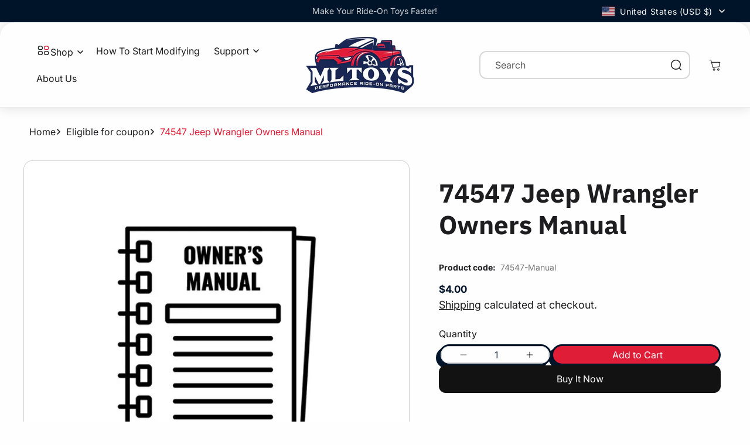

--- FILE ---
content_type: text/css
request_url: https://www.mltoys.com/cdn/shop/t/39/assets/section-announcement.css?v=175722640614785111521761308861
body_size: 218
content:
.utility-bar{height:100%}.utility-bar--bottom-border{border-bottom:.1rem solid rgba(var(--color-foreground),.08)}@media screen and (min-width: 990px){.utility-bar--bottom-border-social-only{border-bottom:.1rem solid rgba(var(--color-foreground),.08)}}.shopify-section-group-header-group.announcement-bar-section:has(details[open]),.shopify-section-group-header-group.announcement-bar-section:has([aria-expanded=true]){z-index:5;position:relative}.utility-bar__grid{display:grid;grid-template-columns:1fr;grid-template-areas:"announcements"}.announcement-nav{display:flex;align-items:center;justify-content:space-between}.announcement-nav .list-menu{column-gap:2rem}.announcement-nav .header__menu-item{color:rgb(var(--color-foreground))}.utility-bar .utility-bar-wrapper .text--extra-small,.utility-bar-wrapper .text--extra-small{font-size:1.2rem}.utility-bar .utility-bar-wrapper .text--small,.utility-bar-wrapper .text--small{font-size:1.4rem}.utility-bar .utility-bar-wrapper .text--medium,.utility-bar-wrapper .text--medium{font-size:1.6rem}.announcement-nav li .header__menu-item{padding-left:0;padding-right:0}.utility-bar__grid .list-social{justify-content:flex-start;align-content:center;margin-left:-1.2rem;grid-area:social-icons}@media screen and (max-width: 1199px){.announcement-nav li .header__menu-item{padding:1rem 0}}@media screen and (max-width: 989px){.announcement-nav .announcement-menu,.utility-bar .utility-bar__grid .list-social,.announcement-nav{display:none}}.utility-bar .list-social__item .icon{scale:.9}@media screen and (min-width: 990px){.utility-bar__grid--3-col{grid-template-columns:3fr 3.5fr 3fr;grid-template-areas:"social-icons announcements language-currency"}.utility-bar__grid--2-col{grid-template-columns:1fr 1fr;grid-template-areas:"social-icons language-currency"}.announcement-bar.announcement-bar--one-announcement,.announcement-bar--one-announcement .announcement-bar__link{width:fit-content;margin:auto}}.announcement-bar,.announcement-bar__announcement{color:rgb(var(--color-foreground));width:100%;height:100%;display:flex;justify-content:center;flex-wrap:wrap;align-content:center;grid-area:announcements}.announcement-bar .slider--everywhere{margin-bottom:0;scroll-behavior:auto}.utility-bar__grid .announcement-bar-slider{width:100%}.announcement-bar-slider,.announcement-bar-slider .slider{width:100%;padding-left:1rem;padding-right:1rem}@media screen and (max-width: 750px){.announcement-bar .slider-button--next{translate:1.5rem}.announcement-bar .slider-button--prev{translate:-1.5rem}.announcement-bar-slider,.announcement-bar-slider .slider{padding-left:0;padding-right:0}}.announcement-bar .slider-button--next:focus-visible,.announcement-bar .slider-button--prev:focus-visible,.utility-bar .list-social__link:focus-visible{outline-offset:-.3rem;box-shadow:0 0 0 -.2rem rgb(var(--color-foreground))}@media screen and (min-width: 990px){body:has(.section-header .header:not(.drawer-menu)) .utility-bar .page-width{padding-left:5rem;padding-right:5rem}.announcement-bar-slider{width:60%}}.announcement-bar__link{display:flex;width:100%;text-decoration:none;height:100%;justify-content:center;align-items:center}.announcement-bar__link:hover{text-decoration:underline}.announcement-bar__link .icon-arrow{display:inline-block;pointer-events:none;margin-left:.8rem;vertical-align:middle}.announcement-bar__message{display:flex;text-align:center;padding:1rem 0;margin:0;min-height:3.8rem;font-size:1.4rem;color:rgba(var(--color-foreground),.8)}.announcement-bar__message,.announcement-bar__message span{line-height:1.3}.announcement-bar-slider--fade-in-next .announcement-bar__message,.announcement-bar-slider--fade-in-previous .announcement-bar__message,.announcement-bar-slider--fade-out-next .announcement-bar__message,.announcement-bar-slider--fade-out-previous .announcement-bar__message{animation-duration:var(--duration-announcement-bar);animation-timing-function:ease-in-out;animation-fill-mode:forwards}.announcement-bar-slider--fade-in-next .announcement-bar__message{--announcement-translate-from: -1.5rem;opacity:0;animation-name:translateAnnouncementSlideIn;animation-delay:var(--duration-announcement-bar)}.announcement-bar-slider--fade-in-previous .announcement-bar__message{--announcement-translate-from: 1.5rem;opacity:0;animation-name:translateAnnouncementSlideIn;animation-delay:var(--duration-announcement-bar)}.announcement-bar-slider--fade-out-next .announcement-bar__message{--announcement-translate-to: 1.5rem;animation-name:translateAnnouncementSlideOut}.announcement-bar-slider--fade-out-previous .announcement-bar__message{--announcement-translate-to: -1.5rem;animation-name:translateAnnouncementSlideOut}@keyframes translateAnnouncementSlideIn{0%{opacity:0;transform:translate(var(--announcement-translate-from))}to{opacity:1;transform:translate(0)}}@keyframes translateAnnouncementSlideOut{0%{opacity:1;transform:translate(0)}to{opacity:0;transform:translate(var(--announcement-translate-to))}}
/*# sourceMappingURL=/cdn/shop/t/39/assets/section-announcement.css.map?v=175722640614785111521761308861 */


--- FILE ---
content_type: text/css
request_url: https://www.mltoys.com/cdn/shop/t/39/assets/component-list-social.css?v=149214326501230372181761308861
body_size: -310
content:
.list-social{display:flex;flex-wrap:wrap;justify-content:flex-end}@media only screen and (max-width: 749px){.list-social{justify-content:center}}.list-social__item .icon{height:2.2rem;width:2.2rem}.list-social__link{align-items:center;display:flex;padding:1.1rem;color:rgb(var(--color-foreground))}.footer .list-social__link{border:.1rem solid rgb(var(--color-foreground));border-radius:var(--buttons-radius-outset);transition:all.3s ease}.list-social--rounded .list-social__link{border-radius:50%}.list-social--rounded .list-social__item .icon{width:1.8rem;height:1.8rem}.footer .list-social__link:hover{background-color:rgb(var(--color-accent));border-color:rgb(var(--color-accent));color:rgb(var(--color-background))}.footer .list-social{gap:1rem}.utility-bar .list-social__link{padding:0 .8rem;height:3.8rem}.list-social__link:hover .icon{transform:scale(1.07)}
/*# sourceMappingURL=/cdn/shop/t/39/assets/component-list-social.css.map?v=149214326501230372181761308861 */


--- FILE ---
content_type: text/css
request_url: https://www.mltoys.com/cdn/shop/t/39/assets/component-cart-items.css?v=156591807575116133071761308861
body_size: 807
content:
cart-items .title-wrapper-with-link{margin-top:0}.cart-items td,.cart-items th{padding:0;border:none}.cart-items cart-remove-button{display:inline-block;padding-bottom:.3rem}.cart-items th{text-align:left;font-size:1.8rem;line-height:1.2em;color:rgb(var(--color-foreground));padding-bottom:1rem}.cart-items th:not(:first-child,.right){text-align:center}.cart-item__quantity-wrapper{display:flex;align-items:flex-start}.cart-item__totals{position:relative}.cart-items *.right{text-align:right}.cart-item__image-container{width:12rem;height:max-content;max-height:max-content;border:none}.cart-item__image-container .cart-item__image{width:100%;max-width:100%;height:auto;border:var(--media-border-width) solid rgba(var(--color-foreground),var(--media-border-opacity));border-radius:var(--media-radius)}.cart-item__image-container:after{content:none}.cart-item__image{height:auto;max-width:10rem}@media screen and (min-width: 950px){.cart-item__image-container{width:13rem}.cart-item__image{max-width:100%}}.cart-item__details{font-size:1.6rem;line-height:1.4}.cart-item__details>*{margin:0;max-width:30rem}.cart-item__details>*+*{margin-top:.6rem}.cart-item__media{position:relative}.cart-item__media a{display:block;width:fit-content}.cart-item__link{display:block;bottom:0;left:0;position:absolute;right:0;top:0;width:100%;height:100%}.cart-item__name{text-decoration:none;display:block}.cart-item__name:hover{text-decoration:underline;text-underline-offset:.3rem;text-decoration-thickness:.2rem}.cart-item__price-wrapper>*{display:block;margin:0;padding:0}@media screen and (max-width: 749px){.cart-item__price-wrapper>.price--end{word-break:break-word}}.cart-item__discounted-prices dd{margin:0}.cart-item__discounted-prices .cart-item__old-price{font-size:1.4rem}.cart-item__final-price{font-weight:400}.product-option{font-size:1.4rem;word-break:break-word;line-height:1.5}.cart-item__remove-btn{display:inline-flex;align-items:center;gap:.8rem;line-height:1.12em;width:fit-content;color:rgb(var(--color-foreground));text-decoration:none;font-size:1.4rem;font-weight:700;transition:all .3s}.cart-item__remove-btn.animate-arrow:hover{text-decoration:underline}.cart-item__remove-btn span{display:inline-flex;align-items:center;gap:.8rem;line-height:1.12em}.cart-item__remove-btn:hover{color:rgb(var(--color-accent))}.cart-item__remove-btn svg{width:1rem;transform:rotate(-90deg);color:rgb(var(--color-accent))}.cart-item__remove .underlined-link{text-decoration:underline;text-decoration-thickness:.1rem;transition:text-decoration-thickness ease .1s}@media screen and (max-width: 749px){.cart-items cart-remove-button:has(.cart-item__remove-btn){width:100%;text-align:right;margin-left:auto}.cart-item__remove-btn .icon-remove{transform:none;width:1.8rem}}.cart-items .cart-remove-button{border:none}.cart-item .loading__spinner{top:0;left:auto;right:auto;bottom:0;padding:0}@media screen and (min-width: 750px){.cart-item__remove-btn{font-size:1.6rem}.cart-item .loading__spinner{right:0;top:50%;height:fit-content;transform:translate(-50%,-50%)}}.cart-item .loading__spinner:not(.hidden)~*{visibility:hidden}.cart-item__error{display:flex;align-items:flex-start;margin-top:.2rem;width:min-content;min-width:100%}.cart-item__error-text{font-size:1.4rem;line-height:1.4;letter-spacing:.01rem;order:1}.cart-item__error-text+svg{flex-shrink:0;width:1.5rem;height:1.5rem;margin-right:.7rem;margin-top:.2rem}.cart-item__error-text:empty+svg{display:none}.product-option+.product-option{margin-top:.4rem}.product-option *{display:inline;margin:0}@media screen and (max-width: 749px){.cart-items,.cart-items thead,.cart-items tbody{display:block;width:100%}.cart-item__error-text{font-size:1.2rem;line-height:1.2;letter-spacing:0}.cart-wrapper .cart__items{margin-top:3rem}.cart-items thead tr{display:none}.cart-item{display:grid;grid-template:repeat(2,auto) / repeat(4,1fr);gap:1.5rem;margin-bottom:1.5rem}.cart-item:last-child{margin-bottom:0}.cart-item__media{grid-row:1 / 3}.cart-item__details{grid-column:2 / 5;grid-row:1 / 3}.cart-item__quantity{grid-column:1 / 2}.cart-item__quantity-wrapper{flex-wrap:wrap}.cart-item__remove{grid-column:4 / 5}.cart-item__totals{grid-column:2 / 4;grid-row:3 / 3}.cart-item .quantity{width:12rem;min-height:calc((var(--inputs-border-width)* 2) + 4rem)}.cart-item .quantity__button{width:3.5rem}.cart-item .quantity-popover-container{padding:0}.cart-items cart-remove-button{height:100%;vertical-align:baseline;padding-bottom:0}.cart-item__remove-btn{height:100%}.cart-item__totals{display:flex;align-items:center}.cart-items tbody{border-radius:var(--text-boxes-radius)}.cart-items .cart-item{padding:2rem;background-color:rgb(var(--color-background));border-radius:var(--text-boxes-radius)}.cart-drawer .cart-items .cart-item{padding:0}}@media screen and (max-width: 949px){.cart-item .quantity{width:12rem;min-height:calc((var(--inputs-border-width)* 2) + 4rem)}.cart-item .quantity__button{width:3.5rem}}@media screen and (min-width: 750px){.cart-items{border-spacing:0;border-collapse:separate;box-shadow:none;width:100%;display:table}.cart-items thead th:first-child{width:50%;padding-left:4rem}.cart-items tbody{background-color:rgb(var(--color-background))}.cart-items tbody th+th{padding-left:4rem}.cart-items td{vertical-align:top;padding:2rem 0}.cart-item{display:table-row}.cart-item>td+td{padding-left:2rem}.cart-item__details{width:35rem}.cart-item__media{width:17rem;border-top-left-radius:var(--text-boxes-radius);border-bottom-left-radius:var(--text-boxes-radius)}.cart-item .cart-item__media{padding-left:2rem}.cart-item__remove{padding-right:2rem;border-top-right-radius:var(--text-boxes-radius);border-bottom-right-radius:var(--text-boxes-radius)}.cart-item__error{margin-left:.3rem}.cart-wrapper td.cart-item__remove{padding-right:2rem;text-align:right}}@media screen and (min-width: 990px){.cart-item>td+td{padding-left:3rem}.cart-item .cart-item__quantity,.cart-items .cart-items__heading--wide{padding-left:6rem}.cart-item__details{width:50rem}.cart-item .cart-item__media{padding-left:4rem}.cart-items thead th:first-child{width:60%}.cart-items td{vertical-align:top;padding:4rem 0}.cart-wrapper td.cart-item__remove{padding-right:4rem;text-align:right}}@media screen and (min-width: 750px){.cart-items .cart-items__heading--quantity,.cart-item .cart-item__quantity,.cart-item__quantity--info quantity-popover>*,.no-js .cart-item .cart-item__quantity--info{padding-left:3rem}.cart-item .cart-item__quantity--info,.cart-item__quantity--info .cart-item__quantity-wrapper,.cart-item__quantity--info .cart-items__info{padding-left:0}.cart-item__details{vertical-align:top}.cart-item .cart-item__quantity,.cart-item .cart-item__totals,.cart-item .cart-item__remove{vertical-align:middle}.cart-item .cart-item__quantity{width:150px}}@media screen and (min-width: 749px) and (max-width: 990px){.cart-items .quantity-popover__info-button{padding-left:1.5rem}}
/*# sourceMappingURL=/cdn/shop/t/39/assets/component-cart-items.css.map?v=156591807575116133071761308861 */


--- FILE ---
content_type: text/css
request_url: https://www.mltoys.com/cdn/shop/t/39/assets/component-mega-menu.css?v=154741483224066829721761308862
body_size: -276
content:
.mega-menu{position:static}.mega-menu__content{position:absolute;top:calc(100% - 1rem);left:50%;transform:translate(-50%);padding-bottom:4rem;padding-top:4rem;overflow-y:auto;background-color:rgb(var(--color-background));width:calc(var(--page-width) - 10rem);max-width:100%}.shopify-section-header-sticky .mega-menu__content{max-height:calc(100vh - var(--header-bottom-position-desktop, 20rem) - 4rem)}.header-wrapper--border-bottom .mega-menu__content{border-top:0}.js .mega-menu__content{opacity:0}.mega-menu[open] .mega-menu__content{opacity:1;z-index:2}.mega-menu__list{display:grid;gap:1.8rem 4rem;grid-template-columns:repeat(4,minmax(0,1fr));list-style:none;padding:0}.mega-menu__link{color:rgba(var(--color-foreground),1);display:block;font-size:1.6rem;line-height:1.3;padding-bottom:.6rem;padding-top:.6rem;text-decoration:none;transition:text-decoration var(--duration-short) ease;word-wrap:break-word}.mega-menu__link--level-2{font-size:2.2rem;font-weight:500;padding-bottom:1rem}.mega-menu__link:hover{color:rgb(var(--color-accent))}.mega-menu__link--active{color:rgb(var(--color-accent));text-decoration:underline}.mega-menu__link--active:hover{text-decoration-thickness:.2rem}.mega-menu .mega-menu__list--condensed{display:block}.mega-menu__list--condensed .mega-menu__link{font-weight:400}.mega-menu__wrap{display:flex;justify-content:space-between;margin:0 auto}
/*# sourceMappingURL=/cdn/shop/t/39/assets/component-mega-menu.css.map?v=154741483224066829721761308862 */


--- FILE ---
content_type: text/css
request_url: https://www.mltoys.com/cdn/shop/t/39/assets/component-price.css?v=92346603836315762421762563519
body_size: -342
content:
.price{line-height:1.5;font-weight:800}.price>*{display:inline-block;vertical-align:top}.price .price-item{display:inline-block;margin:0 .6rem 0 0}.price .price__regular .price-item--regular{color:#001429}.price.price--unavailable{visibility:hidden}.price--end{text-align:right}.price__regular{display:block}.price__sale,.price__availability,.price .price__badge-sale,.price .price__badge-sold-out,.price--on-sale .price__regular,.price--on-sale .price__availability{display:none}.price--on-sale .price__sale{display:inline-flex;flex-direction:row;flex-wrap:wrap}.price--center{display:inline-flex;justify-content:center}.price--on-sale .price-item--regular{color:#00000080;text-decoration:line-through}.price--on-sale .price-item--sale{color:#c12626}.price--size-sm .price-item--regular,.price--size-sm .price-item--sale,.price--size-sm{font-family:Inter,system-ui,-apple-system,Segoe UI,Roboto,Arial,sans-serif;font-weight:700;font-size:14px;line-height:20px;letter-spacing:0}.price--size-md .price-item--regular,.price--size-md .price-item--sale,.price--size-md{font-family:Inter,system-ui,-apple-system,Segoe UI,Roboto,Arial,sans-serif;font-weight:800;font-size:16px;line-height:24px;letter-spacing:0}.price--size-lg .price-item--regular,.price--size-lg .price-item--sale,.price--size-lg{font-family:Inter,system-ui,-apple-system,Segoe UI,Roboto,Arial,sans-serif;font-weight:800;font-size:20px;line-height:28px;letter-spacing:0}.price--color-text .price__regular .price-item--regular{color:#001429}.price--color-text-secondary .price__regular .price-item--regular{color:#001429b3}.price--color-accent .price__regular .price-item--regular{color:#c12626}.unit-price{display:block;font-size:11px;letter-spacing:.04rem;line-height:1.2;margin-top:.2rem;color:#000000bf;text-transform:uppercase}.price__subtext{display:block;margin-top:4px;font-family:Inter,system-ui,-apple-system,Segoe UI,Roboto,Arial,sans-serif;font-size:14px;line-height:22px;font-weight:400}.price__subtext-link{text-decoration:underline;color:inherit}@media screen and (min-width: 750px){.price--size-sm .price-item--regular,.price--size-sm .price-item--sale,.price--size-sm{font-size:15px;line-height:22px}.price--size-md .price-item--regular,.price--size-md .price-item--sale,.price--size-md{font-size:17px;line-height:26px}.price--size-lg .price-item--regular,.price--size-lg .price-item--sale,.price--size-lg{font-size:22px;line-height:30px}}
/*# sourceMappingURL=/cdn/shop/t/39/assets/component-price.css.map?v=92346603836315762421762563519 */


--- FILE ---
content_type: text/css
request_url: https://www.mltoys.com/cdn/shop/t/39/assets/component-discounts.css?v=6074241997339987451761308863
body_size: -657
content:
.discounts {
  font-size: 1.2rem;
}

.discounts__discount {
  display: flex;
  align-items: center;
  line-height: 1.5;
}

.discounts__discount svg {
  color: rgba(var(--color-button), var(--alpha-button-background));
}

.discounts__discount--position {
  justify-content: flex-start;
  font-size: 1.6rem;
}

.discounts__discount--position span {
  padding-left: .5rem;
  margin-left: auto;
}

.discounts__discount > .icon {
  color: rgb(var(--color-foreground));
  width: 1.2rem;
  height: 1.2rem;
  margin-right: 0.7rem;
}

--- FILE ---
content_type: text/css
request_url: https://www.mltoys.com/cdn/shop/t/39/assets/component-complementary-products.css?v=77708323331904554441761308862
body_size: 423
content:
.complementary-products__container{display:flex;flex-direction:column;gap:1.3rem}product-recommendations:not(.is-accordion) .complementary-products__container{margin-top:1.5rem}.complementary-products__container>details[open]{padding-bottom:1.5rem}.complementary-slider{margin-top:0;gap:0}.complementary-slide{--shadow-padding-sides: calc((var(--shadow-horizontal-offset) + var(--shadow-blur-radius)) * var(--shadow-visible));--shadow-padding-sides-negative: calc( (var(--shadow-horizontal-offset) * -1 + var(--shadow-blur-radius)) * var(--shadow-visible) )}.complementary-slide>ul{display:flex;flex-direction:column;gap:var(--grid-mobile-vertical-spacing)}.complementary-slide.complementary-slide--standard>ul{gap:calc(var(--grid-mobile-vertical-spacing) + 8px)}@media screen and (min-width: 750px){.complementary-slide>ul{gap:var(--grid-desktop-vertical-spacing)}.complementary-slide.complementary-slide--standard>ul{gap:calc(var(--grid-desktop-vertical-spacing) + 8px)}}.complementary-slide.grid__item{width:100%}.product__info-wrapper .complementary-products-contains-quick-add .complementary-slide.grid__item{width:92%}.product__info-wrapper .complementary-slide.grid__item{width:80%}@media screen and (max-width: 749px){.product__info-wrapper .complementary-slide.grid__item .price{line-height:1.2}}@media screen and (min-width: 750px){.product__info-wrapper .complementary-products-contains-quick-add .complementary-slide.grid__item{width:100%}.product__info-wrapper .complementary-slide.grid__item{width:80%}}@media screen and (min-width: 1200px){.product__info-wrapper .complementary-products-contains-quick-add .complementary-slide.grid__item{width:80%}.product__info-wrapper .complementary-slide.grid__item{width:60%}}.complementary-slide .card-wrapper,.complementary-slide .card-wrapper:hover,.complementary-slide .product-card-wrapper:has(.card--card .quick-add):hover{height:auto;border:var(--media-border-width) solid rgba(var(--color-foreground),var(--media-border-opacity));border-radius:var(--media-radius);box-shadow:none}.complementary-slide .product-card-wrapper:has(.card--card .quick-add):hover .card--card{border-radius:calc(var(--border-radius))}.complementary-slide .product-card-wrapper .card__heading{margin-bottom:0}.complementary-slide .card-wrapper:hover{box-shadow:none}.complementary-products>.summary__title{display:flex;line-height:1;padding:1.5rem 0}.accordion+product-recommendations .accordion,product-recommendations.is-accordion+.accordion{margin-top:0;border-top:none}.complementary-products>.summary__title .icon-accordion{fill:rgb(var(--color-foreground));height:2rem;margin-right:1rem;width:2rem}.complementary-products__container .card--card .card__content,.complementary-products__container .card--horizontal .card__information{padding:0}.complementary-products-contains-quick-add .complementary-products__container .card--horizontal .card__inner{max-width:20%}.complementary-products__container .card--horizontal .card__inner{max-width:30%}@media screen and (min-width: 750px) and (max-width: 1200px){.complementary-products-contains-quick-add .complementary-products__container .card--horizontal .card__inner{max-width:25%}.complementary-products__container .card--horizontal .card__inner{max-width:30%}}.complementary-slide .card--text .card__content{grid-template-rows:minmax(0,1fr) max-content auto}.complementary-products__container .card--card>.card__content{margin-top:0;display:flex;align-items:center;justify-content:space-between;gap:1.6rem}.complementary-products__container .card.card--horizontal{align-items:center;border:none}.complementary-products-contains-quick-add .underline-links-hover:hover a{text-decoration:initial}.complementary-products-contains-quick-add .card__heading:hover a{text-decoration:underline}.complementary-products__container .card--card .card__inner .card__media{border-radius:calc(var(--product-card-corner-radius) - var(--border-width) - var(--image-padding))}.complementary-products__container .card--horizontal .quick-add{margin:0;max-width:20rem;flex-shrink:0}.complementary-products__container .quick-add__submit{padding:1rem 1.5rem;min-height:inherit}.complementary-products__container .quick-add__submit .icon-plus{width:1.2rem}.complementary-products__container .icon-wrap{display:flex}.complementary-products .sold-out-message:not(.hidden)+.icon-wrap{display:none}.complementary-products__container .quick-add__submit:not(.animate-arrow) .icon-wrap{transition:transform var(--duration-short) ease}.complementary-products__container .quick-add__submit:not(.animate-arrow):hover .icon-wrap{transform:rotate(90deg)}.complementary-products__container .card--horizontal .quick-add,.complementary-products__container .card__badge{justify-self:var(--text-alignment)}.product--no-media .complementary-products__container .price{text-align:var(--text-alignment)}@media screen and (min-width: 750px){.complementary-products__container .price--on-sale .price-item--regular{font-size:1.4rem}}.complementary-products .slider-buttons{margin-left:auto;margin-bottom:1.6rem}.complementary-products .summary__title{max-width:calc(100% - 14rem);margin-bottom:-3rem}.complementary-products .summary__title:has(.h6:empty){margin-bottom:0}.complementary-products .slider-mobile-gutter:not(:has(.slider-buttons)) .summary__title{margin-bottom:1.6rem}.complementary-products .summary__title h2{margin-bottom:0;margin-top:0}.complementary-products .summary__title *{margin-bottom:1.6rem}.complementary-slider.contains-card--product{gap:1.6rem}
/*# sourceMappingURL=/cdn/shop/t/39/assets/component-complementary-products.css.map?v=77708323331904554441761308862 */


--- FILE ---
content_type: text/css
request_url: https://www.mltoys.com/cdn/shop/t/39/assets/compare-banner.css?v=92474626710780021741761308861
body_size: 1068
content:
.compare-banner{position:fixed;left:0;right:0;bottom:0;z-index:5;transform:translateY(100%);padding:2rem 0 3rem;background-color:rgb(var(--color-background));transition:all .3s}@media (max-width: 749px){.compare-banner{padding:2rem 0}}.compare-banner.half-open{transform:translateY(calc(100% - 8.8rem))}@media (max-width: 749px){.compare-banner.half-open{transform:translateY(20rem)}}.compare-banner.open{transform:translateY(0)}.compare-banner__wrapper{display:grid;grid-template-columns:1fr 40rem 52px;grid-template-areas:"title buttons hideBtn" "products products products"}@media (max-width: 749px){.compare-banner__wrapper{grid-template-columns:1fr 52px;grid-template-areas:"title hideBtn" "products products" "buttons buttons"}}.compare-banner__top-text{display:flex;align-items:center;flex-wrap:wrap;gap:.8rem 1.5rem;grid-area:title;margin-right:2rem}@media screen and (max-width: 749px){.compare-banner__top-text{flex-direction:column;align-items:flex-start}}.compare-banner__top-title{margin:0}.compare-banner__top-description{font-size:1.4rem;font-weight:400;line-height:1.42em;color:rgb(var(--color-foreground-secondary))}@media screen and (max-width: 749px){.compare-banner__top-description{font-size:1.4rem;line-height:1.46em}}.compare-banner__top-btns{display:flex;align-items:center;gap:4rem;grid-area:buttons;justify-self:end}@media screen and (max-width: 989px){.compare-banner__top-btns{gap:2rem}}@media screen and (max-width: 749px){.compare-banner__top-btns{margin-top:2rem;justify-self:auto;justify-content:space-between}}.compare-banner__top-btn-compare{padding:1rem 2rem}.compare-banner__top-btn-compare.disabled{pointer-events:none}@media screen and (max-width: 749px){.compare-banner__top-btn-compare{padding:.8rem 1.2rem}}.clear-compare-modal-products,.compare-banner__top-btn-compare-clear{margin:0;padding:0;border:none;background-color:transparent;color:rgb(var(--color-foreground));cursor:pointer;text-transform:var(--buttons-text-style);font-weight:var(--buttons-font-weight)}.compare-banner__top-show-btn{justify-self:end;align-self:center;cursor:pointer;grid-area:hideBtn;padding:.6rem 0 1.4rem 2rem}.compare-banner__top-btn-compare-clear.link-hover:hover,.clear-compare-modal-products.link-hover:hover{color:rgb(var(--color-accent))}.compare-banner__top-btn-compare-clear.animate-arrow:hover,.clear-compare-modal-products.animate-arrow:hover{text-decoration:underline}.compare-banner__top-show-btn:hover svg{color:rgb(var(--color-accent))}.compare-banner__top-show-btn svg{pointer-events:none;width:1rem;transform:rotate(180deg);transition:all .3s}.compare-banner.open .compare-banner__top-show-btn svg{transform:rotate(0)}.compare-banner__top-show-btn.open svg{transform:rotate(0)}.compare-banner__product-items.hide{display:none}.compare-banner__product-items{display:flex;gap:2rem;margin-top:2rem;overflow-y:scroll;scroll-snap-type:x mandatory;grid-area:products;scrollbar-width:none}.compare-banner__product-items:empty{display:flex;min-height:11.2rem}@media screen and (max-width: 749px){.compare-banner__product-items{margin-top:1.5rem;gap:1rem}}.compare-banner__product-item{display:flex;align-items:center;justify-content:space-between;flex:0 0 calc(25% - 1.5rem);width:calc(25% - 1.5rem);min-width:30rem;min-height:11.5rem;border:1px solid rgb(var(--input-border-color));border-radius:var(--media-radius);overflow:hidden;gap:1.5rem;position:relative;padding-left:1.5rem}@media screen and (max-width: 749px){.compare-banner__product-item{flex-basis:26rem;height:9rem}}.compare-banner__product-item .compare-media{position:relative;width:10rem;min-height:10rem;height:100%;max-height:11.5rem;flex-shrink:0}.compare-banner__product-item .compare-media img{position:absolute;top:0;left:0;max-width:100%;max-height:100%;object-fit:contain}.compare-banner__product-item .compare-information{width:calc(100% - 14rem);padding:1rem 0}.compare-banner__product-item .compare-information:first-child{width:calc(100% - 4rem)}.compare-banner__product-item .compare-title{font-size:1.8rem;margin:0 0 .7rem}.compare-banner__product-item .compare-price{margin:0;font-size:1.4rem}.remove-compare-product{position:relative;width:2.4rem;height:2.4rem;border-radius:50%;flex-shrink:0;margin-right:1.5rem;cursor:pointer;background-color:rgba(var(--color-foreground),1)}.remove-compare-product:before,.remove-compare-product:after{content:"";position:absolute;top:50%;left:50%;transform:translate(-50%,-50%) rotate(45deg);width:1.5rem;height:.2rem;background-color:rgb(var(--color-background));border-radius:.2rem}.remove-compare-product:after{transform:translate(-50%,-50%) rotate(-45deg)}.compare-banner__product-item__empty-msg{display:flex;justify-content:center;align-items:center;height:100%;width:100%;padding:3rem;font-size:14px;font-weight:400;line-height:1.42em;color:rgb(var(--color-foreground-secondary))}.compare-modal{position:fixed;padding-top:8rem;padding-bottom:8rem;left:0;right:0;width:100%;height:100%;z-index:5;transform:translateY(110vh);transition:all .4s ease}.compare-modal.open{transform:translateY(0)}.compare-modal-close{position:absolute;top:3rem;right:3rem;width:2.4rem;height:2.4rem;display:flex;justify-content:center;align-items:center;cursor:pointer}.compare-modal-close svg{width:2rem;height:2rem}.compare-modal-title{margin:0}.compare-modal-header{display:flex;justify-content:space-between;align-items:center;gap:2rem}@media screen and (max-width: 749px){.compare-modal-header{flex-wrap:wrap}.compare-banner__product-item .compare-title{font-size:1.6rem}}.compare-modal .loading__spinner{left:50%;top:40%;width:2.4rem;transform:translate(-50%,-50%)}.compare-modal-wrapper{height:calc(100vh - 13rem);overflow:auto}.compare-modal-content{margin-top:4rem;display:flex;flex-direction:column;overflow:auto;border-radius:var(--text-boxes-radius)}.compare-row{display:flex}.compare-row:not(.compare-row--product)+.compare-row .compare-product{border-top:.1rem solid rgba(var(--color-foreground),.2)}.compare-product+.compare-product{border-left:.1rem solid rgba(var(--color-foreground),.2)}.compare-row--product+.compare-row{border-radius:var(--text-boxes-radius) var(--text-boxes-radius) 0 0}.compare-row:last-child{border-radius:0 0 var(--text-boxes-radius) var(--text-boxes-radius)}.compare-product{display:flex;flex-direction:column;min-width:17.2rem;padding:1.2rem}.compare-row--product .compare-product{padding-top:3.5rem}@media screen and (max-width: 749px){.compare-product{flex-wrap:wrap}.compare-modal-content{margin-top:3rem}}@media screen and (min-width: 750px){.compare-product{padding:2rem;min-width:65rem}.compare-row--product .compare-product{padding-top:4rem}}.compare-product-header{flex-direction:row;align-items:flex-end;position:relative;gap:2rem}.compare-product-header .remove-compare-product{position:absolute;top:1.2rem;right:1rem;margin:0;cursor:pointer}.compare-product-header .product-info{width:100%}.compare-product-header .compare-product-title{margin-top:0;margin-bottom:1rem}.compare-product-header .compare-product-price{margin-bottom:2rem}.compare-product-header .button{width:100%}.compare-product .compare-label{font-size:2rem;font-weight:500;color:rgba(var(--color-foreground),1);margin-bottom:.8rem}.compare-product .compare-label+.rte p,.compare-product .compare-label+span{font-size:1.6rem}.compare-product .compare-label+.rte ol:only-child,.compare-product .compare-label+.rte ul:only-child{margin:0}.compare-product .compare-label+.rte ol:first-child,.compare-product .compare-label+.rte ul:first-child{margin-top:0}.compare-row--metafield .rte p:only-child{margin:0}@media screen and (max-width: 989px){.compare-product-header{gap:1rem;align-items:flex-end}.compare-product-header .product-info>a{padding:1.2rem}}@media screen and (max-width: 749px){.compare-product-header .compare-product-title,.compare-product .compare-label{font-size:1.8rem}}.product-media{width:100%;max-width:100%}.product-image{position:relative;width:100%;padding-bottom:70%}.product-media svg,.product-media img{position:absolute;left:0;top:0;width:100%;height:100%;object-fit:contain}.compare-modal-content[data-compare-count="2"] .compare-product{width:50%;min-width:50%;flex-basis:50%}.compare-modal-content[data-compare-count="3"] .compare-product{width:calc(100% / 3);min-width:calc(100% / 3);flex-basis:calc(100% / 3)}.compare-modal-content[data-compare-count="4"] .compare-product{width:25%;min-width:25%;flex-basis:25%}.compare-modal-content[data-compare-count="3"] .compare-product-header,.compare-modal-content[data-compare-count="4"] .compare-product-header{flex-wrap:wrap}.compare-modal-content[data-compare-count="3"] .product-media,.compare-modal-content[data-compare-count="4"] .product-media{width:100%}.compare-modal-content[data-compare-count="3"] .remove-compare-product,.compare-modal-content[data-compare-count="4"] .remove-compare-product{order:-1}@media (max-width: 1025px){.compare-modal-content[data-compare-count="2"] .compare-product,.compare-modal-content[data-compare-count="3"] .compare-product,.compare-modal-content[data-compare-count="4"] .compare-product{min-width:31rem;max-width:32%}}@media (max-width: 749px){.compare-modal-content[data-compare-count="2"] .compare-product,.compare-modal-content[data-compare-count="3"] .compare-product,.compare-modal-content[data-compare-count="4"] .compare-product{max-width:45%}}
/*# sourceMappingURL=/cdn/shop/t/39/assets/compare-banner.css.map?v=92474626710780021741761308861 */


--- FILE ---
content_type: image/svg+xml
request_url: https://www.mltoys.com/cdn/shop/files/MLG_character_two_1.svg?v=1758279803&width=1000
body_size: 24123
content:
<svg xmlns="http://www.w3.org/2000/svg" fill="none" viewBox="0 0 163 383" height="383" width="163">
<path fill="#0C0B0C" d="M17.8683 133.122C23.2673 123.231 30.8196 115.177 41.9712 112.02C35.5759 105.899 29.502 100.454 27.6701 91.2396C26.4811 85.2472 28.3129 80.769 27.8308 76.2908C27.7344 75.3887 26.3846 73.3912 25.999 71.9736C25.067 68.462 24.9706 63.8549 26.5775 60.5043C28.1843 57.1537 29.4055 57.7336 29.4698 57.5081C29.6626 56.606 27.8308 52.16 28.4736 50.6458C5.3669 54.834 13.6904 41.9471 28.0879 36.5346C29.277 36.0835 34.7082 34.9237 35.0617 34.5049C35.4152 34.086 37.6969 22.8422 39.4645 19.5882C54.1512 -6.9911 122.732 3.70507 124.596 35.6647C126.46 67.6243 123.15 51.0002 121.447 57.8624C127.553 62.3407 126.685 71.3293 123.471 77.3862C120.707 82.6054 112.705 89.4032 106.599 86.407V91.0786C106.599 96.0078 100.814 100.84 102.936 106.414L122.346 111.859C119.904 107.155 122.314 99.1007 127.263 96.9743C132.213 94.848 129.963 96.8132 130.059 96.7166C130.156 96.6199 130.413 94.8158 131.023 93.9459C134.655 88.6622 143.589 88.3401 149.213 90.2409C162.164 94.6225 156.251 116.659 156.412 126.163C156.476 130.835 158.565 137.182 158.983 142.272C160.654 161.699 156.219 185.508 131.023 173.201C127.938 171.686 125.946 168.658 123.343 166.596C122.668 175.552 122.636 184.541 122.668 193.498C122.732 204.419 124.628 219.626 123.664 229.903C123.407 232.609 122.346 231.675 121.575 232.642C120.29 234.252 120.097 260.349 120.097 264.376C120.161 274.524 120.225 286.541 121.093 296.561C121.8 304.97 124.596 314.667 124.307 323.14C125.046 325.202 123.439 326.201 123.535 323.495L123.021 323.14C122.796 322.592 122.603 322.045 122.411 321.497C122.218 320.949 122.089 320.402 122.025 319.822C118.715 291.471 116.401 261.218 118.811 233.866C91.7518 240.857 60.418 240.599 32.3943 233.64C32.4586 234.8 32.3943 235.96 32.2015 237.12L31.4302 237.442L31.7516 238.247C30.916 239.117 30.2732 240.084 29.8233 241.115C31.9765 262.894 34.0976 284.512 36.1865 306.033C36.4436 308.578 36.5079 311.123 36.5721 313.701C36.6364 316.278 36.4757 314.055 36.3472 314.248C36.2186 314.441 36.0579 314.603 35.8973 314.764C35.9937 316.246 36.1544 319.21 34.9331 319.918L28.1843 247.752C27.5094 248.621 23.8779 249.201 23.7173 249.395C22.9781 250.393 25.1956 255.548 19.9893 256.128C8.22712 257.385 5.52759 237.764 6.00965 229.549C6.23461 226.005 8.00215 220.915 7.93788 217.951C7.87361 214.987 5.04553 206.481 4.43492 201.777C3.1173 191.403 3.43867 180.385 6.33102 170.269C6.7488 168.787 9.48047 162.859 9.48047 162.44C9.48047 162.021 9.15909 161.57 8.74131 161.699"></path>
<path fill="#494949" d="M74.3977 378.232C107.233 378.232 133.852 373.256 133.852 367.117C133.852 360.978 107.233 356.002 74.3977 356.002C41.5622 356.002 14.9438 360.978 14.9438 367.117C14.9438 373.256 41.5622 378.232 74.3977 378.232Z" opacity="0.4"></path>
<path fill="#0C0C0D" d="M58.2327 249.491L59.5503 249.008C64.8851 249.91 70.252 250.232 75.651 250.49C82.6891 282.224 89.9842 313.894 97.5365 345.499C103.546 348.012 110.006 348.688 116.883 347.496L117.719 348.076L118.683 347.754C118.779 347.464 118.908 347.464 119.004 347.754L119.968 347.432C120.065 346.82 120.322 346.852 120.611 347.432C120.804 347.271 121.029 347.271 121.254 347.432C121.736 347.303 121.929 347.206 121.896 347.11C121.768 347.013 121.768 346.916 121.896 346.787C121.993 346.047 122.764 345.563 124.178 345.306C124.082 338.024 123.568 330.743 122.604 323.462L123.182 322.947C124.853 321.626 123.793 324.558 124.307 324.558C124.821 324.558 124.467 323.301 124.467 322.947C125.11 323.591 124.725 324.719 124.789 325.524L125.335 335.705C126.01 337.96 126.171 340.312 125.817 342.728C126.749 344.661 126.91 346.594 124.789 347.432C124.564 347.593 124.307 347.657 124.146 347.754C122.764 347.625 122.443 348.398 123.182 350.009C123.278 349.719 123.375 349.719 123.503 350.009C123.503 350.106 123.503 350.235 123.503 350.331L123.825 350.976C123.825 351.072 123.825 351.201 123.825 351.298L124.146 351.942C124.178 352.039 124.146 352.168 124.146 352.264L124.467 352.909C124.467 353.005 124.467 353.134 124.467 353.231L124.789 353.875C124.789 353.972 124.789 354.101 124.789 354.197L125.11 355.164C125.11 355.261 125.11 355.39 125.11 355.486L125.432 356.131C125.496 356.324 125.367 356.582 125.432 356.775L125.753 357.419C125.753 357.516 125.753 357.645 125.753 357.741L126.074 358.386C126.106 358.579 126.042 358.837 126.074 359.03L126.396 359.674C126.396 359.771 126.396 359.9 126.396 359.997L126.717 360.963C126.717 361.06 126.717 361.189 126.717 361.285L127.038 362.574C127.038 362.671 127.038 362.8 127.038 362.896L127.36 363.863C127.36 364.056 127.36 364.282 127.36 364.507L127.681 366.118C127.681 366.44 127.681 366.762 127.681 367.084C127.938 368.115 127.938 369.211 127.681 370.306C127.553 370.757 127.617 371.112 127.36 371.595L126.074 372.884C126.01 372.948 125.849 372.851 125.753 372.884C125.271 373.27 124.725 373.592 124.146 373.85C117.204 376.911 99.5933 377.362 92.3303 375.3C85.0672 373.238 87.1883 370.016 89.3736 364.926C91.559 359.836 98.5006 349.687 97.7936 348.398C97.0866 347.11 95.544 347.915 95.544 346.949L73.7228 252.519C72.1802 252.068 72.1481 252.197 71.8267 253.518C69.2236 264.214 67.9381 286.96 67.2954 298.59C66.749 308.707 67.0383 319.693 67.2954 329.841C67.5525 339.99 68.7415 343.759 67.7774 345.467C66.8133 347.174 66.5241 345.402 66.6526 347.4L66.974 348.366C66.974 348.463 66.974 348.592 66.974 348.688L67.2954 349.333C67.2954 349.429 67.2954 349.558 67.2954 349.655L67.6167 350.299C67.6489 350.493 67.5846 350.75 67.6167 350.944L67.9381 351.588C67.9381 351.685 67.9381 351.813 67.9381 351.91L68.2595 352.877C68.2595 352.973 68.2595 353.102 68.2595 353.199L68.5809 353.843C68.613 354.036 68.5487 354.294 68.5809 354.487L68.9022 355.454C68.9022 355.551 68.9022 355.679 68.9022 355.776L69.2236 356.743C69.2557 357.161 69.2236 357.613 69.2236 358.031L69.545 359.964C69.545 360.705 69.545 361.479 69.545 362.22L69.2236 364.153C69.2236 364.249 69.2236 364.378 69.2236 364.475C68.9344 365.087 68.5166 365.667 67.9381 366.086C67.8417 366.118 67.7132 366.053 67.6167 366.086C67.5203 366.215 67.3918 366.215 67.2954 366.086C66.8454 366.311 66.2991 366.537 65.6885 366.73C65.5921 366.923 65.4635 366.923 65.3671 366.73C63.471 367.278 61.5428 367.697 59.5824 368.019C59.2611 368.019 58.9397 368.019 58.6183 368.019C58.3291 367.922 58.3291 367.825 58.6183 367.697H57.3328C57.6221 367.793 57.6221 367.89 57.3328 368.019C57.2364 368.019 57.1079 368.019 57.0115 368.019C55.276 368.244 54.7297 368.47 55.4046 368.663C55.0832 368.792 54.7618 368.856 54.4405 368.985C52.9622 369.275 51.6767 369.726 50.584 370.274C50.2948 370.371 50.0698 370.499 49.6199 370.596H49.2985C49.1057 371.047 48.6879 370.854 48.3344 370.918H48.013C47.7881 371.337 47.3703 371.176 47.0489 371.24C44.7672 371.208 44.1244 371.305 45.1207 371.563C44.7672 371.627 44.3494 371.788 43.8352 371.885H43.5138C42.9675 371.981 42.4854 372.11 41.907 372.207H41.5856C41.1678 372.755 40.268 372.497 39.6574 372.529H39.0146C38.0826 373.141 36.5722 372.851 35.4795 372.851H30.3376C29.1485 372.851 27.5416 373.141 26.4811 372.529H26.1597C25.4527 372.529 24.4243 372.787 23.9101 372.207H23.5887C23.2031 372.11 23.0103 372.014 22.6246 371.885C22.1426 371.563 21.4998 371.369 20.6964 371.24C20.2143 370.983 20.0215 371.015 19.4109 370.596C18.9288 370.242 18.4468 369.855 18.1254 369.307C17.9969 369.082 17.8683 368.921 17.804 368.663C17.2899 364.443 17.5148 362.445 20.6321 359.513L25.517 355.776C25.7419 355.647 25.9669 355.583 26.1597 355.454C27.6059 354.842 28.9878 354.069 30.3376 353.199C30.6589 352.973 30.9803 352.78 31.3017 352.554C31.7195 352.554 32.2015 352.361 32.2658 351.91C32.555 351.717 32.8121 351.652 32.9085 351.588L36.3472 349.719C36.6043 349.59 36.8614 349.752 37.0864 349.977C37.4078 350.621 37.0864 351.169 36.1223 351.652C30.5304 354.745 25.3242 358.289 20.4714 362.252C18.4789 364.861 19.2181 365.055 21.9497 365.409C34.5475 367.117 47.3382 364.894 59.5824 361.253C60.1288 361.253 60.6751 361.318 61.1893 361.575C61.35 360.609 63.0854 360.319 63.4389 361.253C63.6317 362.252 62.3462 363.218 61.5107 362.542C61.1572 363.734 58.4255 364.378 57.6542 363.508L57.0115 363.83C56.8829 364.056 56.7544 364.249 56.6258 364.443C55.5653 365.602 48.1737 366.891 46.1169 367.246C37.1828 368.728 28.6343 368.76 20.0215 367.342C21.0178 370.016 25.0992 370.532 27.7023 370.725C37.4078 371.466 48.1737 368.953 57.2364 365.731L58.0077 366.086C60.0002 366.247 69.7057 364.733 67.1025 361.156C64.4994 357.58 66.4598 361.092 66.267 361.156C65.0458 361.769 64.1138 361.801 63.471 361.253C63.3104 360.995 63.3104 360.77 63.4389 360.512C67.8417 358.643 66.974 355.228 65.4635 351.459C64.9815 349.139 63.5674 348.817 61.1893 350.428C59.5503 350.009 58.072 350.074 56.7222 350.589C56.3366 351.459 55.8224 351.459 55.4367 350.589C50.1341 349.784 44.7672 349.236 39.3681 348.978C39.4967 349.913 38.179 350.557 37.4399 349.945C36.5079 349.623 36.8936 348.849 38.6611 347.625L39.0467 347.045C39.0467 346.82 39.0467 346.626 39.0467 346.401C39.3038 346.111 38.8539 345.95 37.6648 345.885C37.2471 345.531 36.99 340.795 37.4399 340.086C36.54 337.122 36.4758 334.094 36.765 331.098C35.9937 330.582 35.833 328.939 36.6365 328.424C35.9937 325.685 35.7366 325.041 35.833 326.426C35.2546 325.717 35.5117 324.429 35.5117 323.527V322.56C34.9653 321.883 35.126 320.466 35.1903 319.66C35.351 317.631 36.0901 316.825 36.1544 314.506C37.5042 314.184 37.6006 318.178 36.4758 318.372V318.694L37.1185 318.855L39.0146 344.339C40.3322 344.983 41.7784 345.338 43.2246 345.692L43.5138 346.401C42.9568 346.723 42.9568 346.723 43.5138 346.401C43.7388 345.273 45.6027 345.563 45.1207 346.723C44.9921 346.981 44.8957 347.174 44.8957 347.174C45.4421 347.528 56.433 347.174 58.0398 347.11C59.6467 347.045 57.6542 347.239 57.6221 346.723C56.9472 345.918 57.7506 345.467 58.2648 346.401C58.9076 345.982 59.3253 345.982 59.5503 346.401C60.5466 346.594 61.6392 346.498 62.764 346.079C62.764 345.885 62.8926 345.757 63.0854 345.757C63.1818 345.467 63.3104 345.467 63.4068 345.757L64.3709 345.434C64.4352 344.564 64.7565 344.597 65.0136 345.434L65.6564 345.112C65.4635 344.629 65.5921 344.371 66.0099 344.307C63.2782 313.894 65.5278 283.19 69.9949 253.067L69.5128 253.357C68.1309 253.518 60.0645 252.004 58.5219 251.392C54.794 249.942 54.0227 248.331 58.2648 249.427L58.2327 249.491Z"></path>
<path fill="#0C0B0C" d="M35.7365 326.491C35.7365 326.007 35.4473 324.622 36.0579 324.558C35.2866 326.394 37.8897 327.779 37.022 329.39C36.1543 331.001 36.1222 328.52 36.3472 329.873C36.5721 331.227 37.1184 330.325 37.3434 331.13C37.8255 333.031 36.7007 333.385 36.6685 334.674C36.6042 336.575 38.0183 339.893 37.9861 340.183C37.9861 340.795 37.3113 340.537 37.3113 341.085C37.3113 341.633 37.472 345.563 37.6648 345.789C37.8576 346.014 40.8464 345.273 39.593 346.755C38.3397 348.237 39.1431 346.465 38.9503 346.433C38.1468 346.337 37.1827 346.272 37.022 345.306C37.022 339.12 35.5437 332.612 35.7365 326.458V326.491Z"></path>
<path fill="#0C0B0C" d="M124.757 347.432C124.018 346.917 125.689 347.046 125.978 346.24C126.846 343.856 125.11 343.244 125.078 343.051C125.014 342.696 126.621 336.929 124.757 336.253V325.524C125.014 328.392 127.135 345.499 126.396 346.659C125.657 347.819 125.046 347.239 124.757 347.432Z"></path>
<path fill="#0C0B0C" d="M25.4527 355.809C22.946 358.676 18.2218 360.287 17.7719 364.701C17.6112 366.15 18.4467 367.471 17.7719 368.696C15.7794 361.865 20.4714 358.901 25.4848 355.809H25.4527Z"></path>
<path fill="#0C0B0C" d="M37.3434 350.009C37.247 350.299 37.1185 350.299 37.0221 350.009C35.7687 350.525 34.1297 351.008 32.8442 351.62C34.901 350.171 36.9257 348.624 38.9503 347.11C39.0789 348.27 37.0221 348.624 37.3434 350.009Z"></path>
<path fill="#0C0B0C" d="M30.2733 353.231C29.2128 353.972 27.7345 355.615 26.0955 355.486C27.4452 354.681 28.6664 353.553 30.2733 353.231Z"></path>
<path fill="#0C0B0C" d="M54.3762 369.018C53.0586 369.501 51.9016 369.887 50.5197 370.306L50.3269 369.952L54.3762 369.018Z"></path>
<path fill="#0C0B0C" d="M20.6321 371.273L23.2031 371.595L22.5603 371.917C21.8854 371.66 21.4998 371.724 20.6321 371.273Z"></path>
<path fill="#0C0B0C" d="M46.9847 371.273C46.2134 371.466 45.6992 371.466 45.0564 371.595L44.4137 371.273C45.2493 371.402 46.3741 370.532 46.9847 371.273Z"></path>
<path fill="#0C0B0C" d="M19.3466 370.629C18.4789 370.016 18.6718 370.5 18.0612 369.34L19.3466 370.629Z"></path>
<path fill="#0C0B0C" d="M56.9471 368.051C56.5293 368.566 55.8866 368.502 55.3403 368.695L54.6975 368.373C55.5331 367.89 56.208 368.083 56.9471 368.051Z"></path>
<path fill="#0C0B0C" d="M65.3029 366.763C65.5921 366.859 65.5921 366.956 65.3029 367.085C65.2065 367.085 65.0779 367.085 64.9815 367.085L64.3388 367.407C64.1459 367.439 63.8889 367.375 63.696 367.407L62.7319 367.729C62.6355 367.729 62.507 367.729 62.4105 367.729L60.8037 368.051C60.3859 368.084 59.936 368.019 59.5182 368.051C61.2215 367.214 63.4389 367.085 65.3029 366.763Z"></path>
<path fill="#131413" d="M127.649 370.306C127.649 369.243 127.649 368.148 127.649 367.084C128.42 368.115 127.906 369.243 127.649 370.306Z"></path>
<path fill="#0C0B0C" d="M124.114 347.754C123.889 347.915 123.503 348.044 123.471 348.076C123.214 348.205 123.118 348.431 123.15 348.721C123.118 348.849 123.15 349.172 123.15 349.365C123.311 349.59 123.375 349.816 123.15 350.009C121.961 348.914 122.7 346.981 124.114 347.754Z"></path>
<path fill="#0C0B0C" d="M31.2374 352.587C31.5588 352.361 31.8802 352.168 32.2015 351.942C32.9728 352.071 31.3338 353.263 31.2374 352.587Z"></path>
<path fill="#131313" d="M69.4806 359.997C68.9343 359.578 69.1914 358.676 69.1593 358.064C69.7056 358.483 69.4806 359.385 69.4806 359.997Z"></path>
<path fill="#131313" d="M69.1593 364.185C69.2557 363.605 68.8701 362.671 69.4807 362.252C69.4807 362.864 69.7056 363.766 69.1593 364.185Z"></path>
<path fill="#131413" d="M127.649 366.118L127.328 364.507C127.36 364.862 127.617 365.377 127.649 366.118Z"></path>
<path fill="#131313" d="M62.4104 367.729C62.0248 367.793 61.5106 367.987 60.8036 368.051L62.4104 367.729Z"></path>
<path fill="#131413" d="M127.006 362.574L126.685 361.286C126.749 361.608 126.91 362.027 127.006 362.574Z"></path>
<path fill="#131313" d="M58.554 367.729V368.051C58.1363 368.051 57.6863 368.051 57.2686 368.051V367.729H58.554Z"></path>
<path fill="#131313" d="M63.6959 367.407C63.5031 367.471 63.3103 367.632 62.7318 367.729L63.6959 367.407Z"></path>
<path fill="#131413" d="M127.328 363.863L127.006 362.896C127.006 362.961 127.263 363.315 127.328 363.863Z"></path>
<path fill="#131413" d="M126.685 360.963L126.364 359.997C126.364 360.093 126.588 360.48 126.685 360.963Z"></path>
<path fill="#131313" d="M66.9098 348.399L66.5884 347.432C66.5884 347.497 66.8133 347.915 66.9098 348.399Z"></path>
<path fill="#131313" d="M69.1593 356.775L68.8379 355.809C68.8379 355.873 69.095 356.163 69.1593 356.775Z"></path>
<path fill="#131413" d="M123.471 348.076C123.375 348.205 123.214 348.56 123.15 348.721C122.571 348.205 122.732 347.947 123.471 348.076Z"></path>
<path fill="#131313" d="M68.838 355.487L68.5166 354.52C68.5166 354.617 68.7416 354.971 68.838 355.487Z"></path>
<path fill="#131413" d="M125.078 355.164L124.757 354.198C124.853 354.488 124.982 354.81 125.078 355.164Z"></path>
<path fill="#131313" d="M68.1952 352.909L67.8738 351.942C67.8738 352.071 68.0987 352.49 68.1952 352.909Z"></path>
<path fill="#0C0B0C" d="M67.2311 366.118C67.3918 366.215 67.3597 366.311 67.2311 366.44C67.1347 366.473 67.0062 366.408 66.9098 366.44L66.267 366.763C66.1706 366.763 66.0421 366.763 65.9456 366.763H65.6243C66.0099 366.054 66.6848 366.279 67.2311 366.118Z"></path>
<path fill="#131413" d="M124.114 373.85C124.532 373.335 125.175 373.174 125.721 372.884C125.432 373.689 124.692 373.593 124.114 373.85Z"></path>
<path fill="#131413" d="M123.793 350.976L123.471 350.332C123.471 350.364 123.696 350.654 123.793 350.976Z"></path>
<path fill="#131313" d="M67.5525 350.332L67.2311 349.688C67.2311 349.72 67.456 349.881 67.5525 350.332Z"></path>
<path fill="#131313" d="M67.8739 351.62L67.5525 350.976C67.5525 351.008 67.7775 351.169 67.8739 351.62Z"></path>
<path fill="#131413" d="M124.114 351.942L123.793 351.298C123.793 351.362 123.985 351.588 124.114 351.942Z"></path>
<path fill="#131413" d="M124.435 352.909L124.114 352.265C124.114 352.329 124.307 352.555 124.435 352.909Z"></path>
<path fill="#131313" d="M68.5166 353.875L68.1952 353.231C68.1952 353.263 68.4202 353.424 68.5166 353.875Z"></path>
<path fill="#131413" d="M124.757 353.875L124.435 353.231C124.435 353.263 124.66 353.521 124.757 353.875Z"></path>
<path fill="#131413" d="M123.471 350.01H123.15C123.15 349.784 123.15 349.591 123.15 349.365C123.471 349.494 123.407 349.784 123.471 350.01Z"></path>
<path fill="#131313" d="M67.231 349.365L66.9097 348.721C66.9097 348.753 67.1346 348.946 67.231 349.365Z"></path>
<path fill="#131413" d="M125.399 356.131L125.078 355.486C125.078 355.519 125.303 355.744 125.399 356.131Z"></path>
<path fill="#131413" d="M125.721 357.419L125.399 356.775C125.399 356.807 125.624 357 125.721 357.419Z"></path>
<path fill="#131313" d="M64.9815 367.084C64.9494 367.084 64.7565 367.31 64.3387 367.407L64.9815 367.084Z"></path>
<path fill="#131413" d="M126.042 358.386L125.721 357.742C125.721 357.774 125.946 357.935 126.042 358.386Z"></path>
<path fill="#131313" d="M65.9456 366.763C65.8171 367.085 65.5278 367.02 65.3029 367.085V366.763C65.3993 366.763 65.5278 366.763 65.6242 366.763C65.7206 366.763 65.8492 366.763 65.9456 366.763Z"></path>
<path fill="#131413" d="M126.364 359.675L126.042 359.03C126.042 359.062 126.267 359.224 126.364 359.675Z"></path>
<path fill="#131313" d="M66.9097 366.44C66.7812 366.505 66.749 366.698 66.267 366.763L66.9097 366.44Z"></path>
<path fill="#131313" d="M67.8738 366.118L69.1593 364.507C68.9343 365.313 68.6451 365.764 67.8738 366.118Z"></path>
<path fill="#131313" d="M67.2311 366.44V366.118C67.3275 366.118 67.456 366.15 67.5525 366.118C67.4882 366.247 67.3596 366.376 67.2311 366.44Z"></path>
<path fill="#131413" d="M126.042 372.884L127.328 371.595C126.974 372.24 126.621 372.497 126.042 372.884Z"></path>
<path fill="#474846" d="M117.044 111.601C118.554 112.052 126.428 114.501 127.006 115.306C127.585 116.112 127.585 118.85 128.806 120.59C131.088 123.876 133.498 122.877 135.041 124.005C136.583 125.132 138.19 129.482 138.254 129.836C139.058 134.572 134.334 135.957 131.666 138.342C127.199 142.304 124.05 147.652 122.828 153.484C122.636 154.418 122.507 154.386 121.768 153.903C121.029 153.419 119.904 149.94 119.711 149.295C118.136 144.398 116.594 139.34 117.397 134.153C117.365 132.414 117.751 131.511 117.911 129.997C118.072 128.483 118.297 128.934 117.526 129.611C114.923 134.959 116.048 140.307 115.758 145.719L116.015 150.487C114.248 169.302 112.641 188.117 112.127 206.965C112.127 216.018 110.97 224.684 108.72 232.964L107.724 233.673C89.5665 236.733 69.9949 237.088 51.6767 234.929C33.3585 232.771 32.555 231.965 31.3981 230.451C30.2411 228.937 29.8555 224.555 29.1485 223.041C28.3772 221.366 26.2561 219.304 25.8062 218.337C25.0028 216.501 25.6455 194.464 25.7419 190.663C26.4168 170.108 28.4093 149.585 32.5229 129.482C30.8196 132.252 30.0162 136.376 29.3092 139.63C27.863 146.364 26.2883 153.065 24.5529 159.734L23.8458 159.927C21.4677 159.347 13.1441 155.707 12.6299 153.258C12.5335 152.872 15.3937 147.137 15.8115 145.913C20.7607 131.479 25.1956 118.689 41.5213 113.856H42.4212C44.5422 116.981 47.2096 119.204 50.3912 120.525L50.8732 121.266C57.6542 138.728 92.2981 132.961 102.936 120.622C106.728 117.336 110.873 114.436 115.373 111.923C115.855 111.633 116.401 111.537 117.076 111.601H117.044Z"></path>
<path fill="#004EA1" d="M31.5587 237.249C32.6192 237.152 33.6798 237.087 34.7403 237.249C46.8239 239.278 57.847 241.018 70.1877 241.405C82.6248 241.791 95.094 241.082 107.403 239.407C108.495 239.02 109.267 239.149 109.684 240.019L112.255 288.249C115.694 307.418 117.847 326.716 118.747 346.079L118.361 347.754C118.265 347.883 118.04 348.012 117.719 348.076C110.938 348.495 103.064 349.687 97.0222 345.789C89.5985 314.184 81.8213 282.611 75.2653 250.812C69.3842 251.263 63.9852 250.168 58.2647 249.491C57.847 249.362 57.5577 249.298 57.4292 249.878C54.344 248.17 55.3724 249.942 57.397 251.038C58.8111 252.616 60.1608 254.259 61.4463 255.967C59.8716 285.897 59.0039 315.891 59.8073 345.853L58.2647 346.465C58.0076 346.465 57.7505 346.465 57.622 346.788C57.4935 347.11 57.3006 347.239 57.0114 347.239C53.2513 347.239 49.4913 347.303 45.7312 347.239C41.9712 347.174 45.217 347.045 45.1206 346.755C44.7992 346.175 43.9958 346.53 43.5138 346.433C42.6461 346.272 38.7253 345.37 38.4361 344.597L36.4436 318.726V318.404C36.4436 317.212 36.7007 315.601 36.1222 314.538C36.2829 309.802 35.5437 303.777 35.1581 298.913C33.6155 279.55 30.7553 260.252 29.4055 240.857C29.4377 239.471 31.2695 238.312 31.623 237.216L31.5587 237.249Z"></path>
<path fill="#FE974C" d="M154.644 167.015C147.06 174.682 133.241 173.297 134.012 160.12C134.43 152.71 136.487 143.367 138.897 136.344C139.958 133.283 141.307 130.802 144.103 129.03C139.925 127.419 137.612 125.39 137.74 120.686L137.29 118.656C137.419 117.948 138.351 116.788 138.254 116.723C137.354 116.047 134.655 117.625 133.755 117.69L133.016 118.334C130.798 117.561 129.642 115.531 129.577 112.213C130.798 107.767 135.908 106.671 139.797 105.866C143.686 105.061 147.863 105.318 145.485 104.481C143.107 103.643 136.358 104.32 133.594 105.447C130.831 106.575 129.738 109.507 130.252 104.384C130.67 100.003 136.969 97.7473 140.665 97.7473H148.538C148.699 96.8452 148.345 97.1996 147.831 97.0063C145.035 95.9753 138.704 96.2975 135.748 97.0063C132.791 97.7151 129.77 100.969 132.309 95.1699C134.848 89.3708 141.789 90.4984 146.128 90.9816C161.554 92.7214 154.548 117.207 154.966 126.904C155.512 140.339 161.329 153.193 154.644 167.015Z"></path>
<path fill="#9C9A95" d="M111.58 58.7647C106.728 62.2441 105.185 70.234 104.832 75.8399C104.253 88.9523 101.039 104.127 87.8311 109.7C74.6227 115.274 82.7855 111.73 83.3961 108.444C73.7228 117.787 53.8299 120.654 47.0168 106.769C47.0811 109.281 45.5706 111.827 43.2889 109.346L40.5572 106.446C39.3681 104.739 38.0827 103.096 37.6649 100.969L37.8256 105.158C28.2808 96.8778 27.156 83.121 30.916 71.6516C31.2696 75.6143 31.3017 81.1879 35.4153 83.2498C36.5079 82.9921 37.6327 82.7666 38.8218 82.5089L39.2075 82.9599L41.5535 80.6725C41.3285 79.416 43.5138 78.8683 44.1566 79.9315C42.9354 108.54 79.0898 109.861 82.657 82.6377C83.4283 80.8658 86.7063 83.6687 86.5456 85.1507L87.3812 85.3762C87.6061 88.6624 88.6666 89.2101 90.5949 86.9871L91.7197 86.7615C103 79.0938 103.321 69.7186 102.646 56.7994C103.321 56.0906 104.382 55.8973 105.796 56.2517C107.595 56.3806 111.291 56.8316 111.645 58.7324L111.58 58.7647Z"></path>
<path fill="#FE9A52" d="M53.4121 47.1663C53.4763 46.8763 53.6049 46.8763 53.7334 47.1663C54.1191 47.2951 54.344 47.0696 54.4726 46.6186C58.9397 47.4885 63.4067 48.1006 67.9381 48.4872L68.5487 49.1315C74.5583 49.8725 80.5359 50.8068 86.5455 51.9344L89.4379 53.3198C89.5664 53.3842 89.6307 53.5775 89.7592 53.642L90.4341 53.2876C93.7121 54.5118 97.1187 55.2528 100.654 55.5428L101.007 56.2194C102.036 63.4683 101.007 74.5833 96.6366 80.6723C95.8653 81.7355 92.6837 85.1183 91.5268 85.215C90.3699 85.3116 90.5627 80.0924 89.5986 79.4481C87.124 74.7121 81.8214 72.8435 76.7437 72.6824C75.1368 72.618 69.8984 73.5523 69.095 73.2623C68.2916 72.9724 67.4239 70.4594 66.4598 70.0728C66.4598 71.0393 66.6526 71.9736 66.6205 72.9724C62.8283 77.5472 47.5309 77.7728 50.2305 68.7841C51.6766 65.3047 54.6654 63.0494 56.9793 60.2465C55.3724 60.021 53.9262 61.4064 52.8014 62.3407L52.2551 61.6641C52.5765 59.6988 52.7693 57.6047 52.0944 55.7039L52.4801 54.9307C51.5802 50.8391 45.3135 50.0658 42.4211 52.1922C38.0505 55.4139 38.0505 64.1126 43.803 65.8846L44.4136 65.4335C46.0205 65.949 47.6274 66.2067 49.2663 66.2067C48.7522 66.8511 47.7559 70.7816 47.5952 70.9749C46.7275 71.877 40.6857 71.5548 37.5684 75.9042C34.4511 80.2535 35.833 80.4146 35.4473 80.8656C34.5475 81.961 33.0371 76.9029 32.9406 76.2908C32.0729 70.2661 34.4511 55.1562 35.4152 48.5194C35.8651 47.1985 37.6327 46.5864 38.6289 47.2307C38.5004 46.232 39.818 45.4265 40.5572 46.2642L41.1999 45.942C41.2642 45.6521 41.3927 45.6521 41.5213 45.942C45.3135 44.75 49.8127 45.7165 53.4121 47.2307V47.1663Z"></path>
<path fill="#003778" d="M31.5587 237.249C32.0408 235.767 31.848 234.252 31.8801 232.738C55.5974 238.763 82.0142 239.504 106.246 235.928C108.045 235.67 119.165 232.545 119.615 233.06C120.065 233.576 118.683 245.174 118.651 247.043C117.911 273.461 120.547 296.98 123.15 322.915C123.439 325.685 125.496 344.758 124.757 345.628C124.018 346.498 122.443 346.498 121.864 346.756L121.543 347.078C121.447 347.271 121.35 347.271 121.222 347.078C121.157 347.207 120.932 347.335 120.579 347.4C120.354 347.4 120.161 347.4 119.936 347.4L118.972 347.722C118.876 347.722 118.747 347.722 118.651 347.722H118.329C117.751 327.747 114.569 307.998 111.58 288.281L109.009 239.794C83.2997 243.499 56.915 242.887 31.5587 237.216V237.249Z"></path>
<path fill="#FE974C" d="M9.06272 168.626L9.96256 168.4C16.7114 171.139 24.4243 174.779 23.5887 183.414C23.4923 194.271 23.0745 205.193 22.3675 216.211C21.4355 216.114 20.5357 216.147 19.668 216.308C19.668 216.533 22.7532 217.951 23.5245 218.563C26.3847 221.334 30.0483 231.192 27.156 234.382C26.449 235.155 24.7457 236.186 24.1672 234.994C23.3638 232.9 23.2674 231.45 21.9176 229.356C21.6605 228.937 18.8646 225.49 18.3825 225.973C17.9005 226.456 21.2106 231.353 20.9535 231.772C20.6964 232.191 19.9251 231.869 19.5073 232.449C16.9685 235.96 16.0365 243.209 18.5432 246.914C21.0499 250.619 23.2995 248.493 22.0783 252.423C20.7285 256.644 14.7189 252.649 12.887 250.651C8.32356 245.625 7.45586 237.152 7.74509 230.644C7.93791 226.649 10.0268 220.754 10.0268 217.757C10.0268 214.407 6.78097 205.225 6.2025 200.618C4.78847 189.245 5.46335 179.483 9.03058 168.626H9.06272Z"></path>
<path fill="#0050A4" d="M101.618 11.727C104.575 13.8211 105.507 17.9449 106.085 21.3922C106.663 24.8395 106.664 27.8357 106.439 31.0574C106.439 31.1541 106.439 31.2829 106.439 31.3796L106.117 34.6013C105.989 36.0189 104.35 45.974 103.707 46.1996C103.064 46.4251 89.5344 40.9159 87.2205 40.1749C71.1197 35.0524 54.3441 31.9273 37.3435 33.957C38.3076 28.4478 39.5931 22.0688 42.8711 17.4295C53.8299 1.80404 86.3849 4.63917 101.618 11.727Z"></path>
<path fill="#313232" d="M115.758 145.751C116.273 149.36 117.012 152.872 118.233 156.319C118.94 158.284 121.993 163.471 122.122 164.599C122.25 165.726 121.511 168.658 121.511 170.076C121.414 190.147 121.093 210.218 122.186 230.29C117.526 232.126 112.609 232.867 107.692 233.705C109.267 230.129 109.813 226.134 110.263 222.268C111.87 208.221 111.805 193.047 112.834 178.774C113.862 164.502 115.116 156.802 115.726 145.751H115.758Z"></path>
<path fill="#003676" d="M118.522 55.6715C116.562 53.8029 115.373 52.3209 112.962 50.7744C110.552 49.228 105.282 47.3594 105.121 46.9728C104.864 46.2962 106.76 39.6917 106.985 38.2097C107.852 32.6361 108.302 27.5135 107.724 21.8755C107.145 16.2374 105.86 14.5621 106.117 14.3044C106.921 13.4667 115.63 20.4579 116.562 21.3922C123.278 28.1256 123.568 34.7624 122.443 43.751C122.25 45.3619 120.322 55.8326 119.775 56.5413C119.229 57.2501 118.811 55.9936 118.522 55.7037V55.6715Z"></path>
<path fill="#686967" d="M40.5571 106.446C42.389 107.638 45.1206 112.149 46.2776 108.154C47.4345 104.159 46.0526 104.739 46.9846 105.48C47.9166 106.221 49.0735 109.217 49.9091 110.151C58.4576 119.591 75.9402 115.822 83.8138 107.091C84.9386 107.155 83.5567 109.249 83.9745 109.668C85.485 111.15 92.523 106.285 93.7764 105.158C102.325 97.6188 103 86.3427 104.864 75.8398C104.317 84.4419 106.181 90.8531 101.811 99.0363C90.7876 119.655 54.8582 127.033 40.5893 106.446H40.5571Z"></path>
<path fill="#D46122" d="M58.554 119.655C58.8432 119.398 64.8207 120.59 66.1383 120.59C79.636 120.525 93.5193 114.468 101.296 103.225C102.646 121.427 77.4185 129.868 63.5674 124.134C62.8925 123.844 57.7505 120.396 58.554 119.655Z"></path>
<path fill="#D56626" d="M137.29 118.689C139.058 119.784 137.997 122.813 139.218 124.971C140.472 127.227 143.653 127.806 145.646 128.999C144.2 129.417 142.014 131.511 141.211 132.768C138.158 137.439 133.466 159.09 134.88 164.115C137.74 174.103 148.153 171.59 154.644 167.015C150.659 175.263 142.207 176.584 134.623 172.105C125.271 166.596 126.814 152.936 133.755 146.074C132.695 151.261 130.927 157.06 133.112 162.182C134.237 151.744 136.358 140.758 139.925 130.835C140.118 130.287 140.793 130.223 141.147 129.804L137.13 125.455C136.39 123.457 136.872 120.783 137.29 118.689Z"></path>
<path fill="#FD9B52" d="M116.658 58.5069C126.396 57.4438 125.11 71.1039 121.8 76.903C119.486 80.9302 107.981 90.3699 106.76 81.8001C105.796 75.0344 107.917 59.4734 116.658 58.5391V58.5069Z"></path>
<path fill="#014FA3" d="M105.796 49.4216C105.346 49.6471 104.864 49.776 104.35 49.7438L74.7512 41.8183C62.2499 38.8221 49.2343 36.2447 36.4115 38.1455C31.141 39.402 27.7023 40.9162 22.9139 43.3003C22.239 43.6225 21.6927 44.0413 21.307 44.589C21.2428 44.6212 21.0821 44.5568 20.9857 44.589C19.0574 46.7154 18.0933 46.1032 19.0574 43.3003C22.6247 39.6275 28.9236 37.469 33.8406 36.3736C57.2043 31.1222 84.6495 39.7564 105.828 49.4216H105.796Z"></path>
<path fill="#474746" d="M102.261 119.333C92.1695 131.511 61.8963 137.471 52.7693 122.232L53.4763 121.814C55.3724 122.007 57.9755 122.748 59.5181 123.843C76.9686 130.094 78.0292 127.774 94.2263 121.588C96.6687 120.332 99.1754 119.462 101.811 118.979L102.261 119.333Z"></path>
<path fill="#00367A" d="M105.796 49.4214C106.856 49.6791 108.045 50.0335 108.688 51.0322C97.9865 55.2205 88.1525 48.2615 78.447 44.7821C64.7566 39.8528 51.034 36.9532 36.3794 38.1453C56.2402 33.3771 85.5494 44.7498 105.796 49.4214Z"></path>
<path fill="#9C9994" d="M47.9487 75.1953C52.2872 83.9262 62.9568 81.1877 68.8379 75.5175C76.4866 73.1012 85.1958 73.8744 88.4416 81.9609C88.2167 83.0241 86.3527 82.7986 85.8706 81.9609L85.0351 81.8321C83.0104 78.7714 79.2825 78.9647 76.1009 79.7057C66.5562 82.6053 54.2476 85.4726 45.7312 78.6426C44.7029 78.4493 44.028 78.0304 43.7709 77.4183C41.5855 77.676 39.9465 78.6748 38.8539 80.64C38.0826 81.671 37.3756 81.9932 36.7007 81.6066C37.8898 78.9647 38.3075 76.6451 41.1035 74.9053C43.8994 73.1656 46.5347 72.6501 47.4667 73.5522C48.3986 74.4543 47.8202 74.7443 47.9487 75.1631V75.1953Z"></path>
<path fill="#D56728" d="M35.4152 48.4547C36.3471 42.1401 36.0579 40.6903 43.3852 39.8527C47.8844 39.3372 67.4881 41.8501 71.0875 44.1053C72.0837 44.7175 70.4769 44.5564 69.9948 44.943C69.0628 45.7162 68.0023 47.9392 68.5165 49.099C64.6279 49.2601 57.9112 47.6493 53.7334 47.166C52.6728 39.3372 40.6857 40.4648 38.6289 47.166C37.5684 47.6493 36.4436 47.8748 35.4152 48.4547Z"></path>
<path fill="#D66927" d="M9.06272 168.626C9.25554 168.014 10.541 163.149 10.8303 163.149C11.1195 163.149 15.5223 166.145 16.8721 166.757C18.2218 167.369 25.0028 169.077 25.1313 169.464C25.2599 169.85 25.0028 175.778 24.7778 176.036C24.5529 176.294 23.9101 175.617 23.8137 175.714L23.4923 216.63L19.6359 216.308C19.7323 215.695 21.3713 216.082 21.8855 215.985C21.8855 210.573 22.1747 205.128 22.5282 199.716C22.9781 192.982 24.2636 188.504 23.0745 181.416C21.5962 172.653 15.6187 172.524 9.03058 168.594L9.06272 168.626Z"></path>
<path fill="#F6F6F5" d="M40.8786 55.5427C40.1394 54.5439 41.6177 53.3519 42.4533 52.6753C45.7634 50.0657 51.0982 50.4846 52.448 54.8983C53.5085 57.2502 53.1871 59.7954 52.7693 62.3083C51.7731 63.146 50.359 65.369 49.5556 65.8522C43.096 67.302 38.5326 61.6962 40.8786 55.5427Z"></path>
<path fill="#464645" d="M24.1672 161.538C24.3922 161.666 24.6493 161.828 24.6493 162.021C24.6171 163.696 24.4565 167.594 22.239 166.692C19.4109 166.048 11.2481 162.697 9.99471 160.088C8.74135 157.478 11.3766 154.289 11.6337 154.128C11.8908 153.967 17.1292 158.606 18.4789 159.347C19.8287 160.088 22.3675 161.087 24.1672 161.538Z"></path>
<path fill="#003579" d="M20.9535 44.5888C20.7928 45.1365 18.7682 46.4574 20.1501 46.5218C25.4206 42.4624 31.7838 40.1428 38.3076 39.1118C36.6686 39.9495 35.0618 40.7871 33.6477 42.0114C30.4661 44.7499 29.9519 49.2281 25.4527 49.0992C23.3317 48.8092 20.825 48.5837 18.5432 48.6482C18.8325 49.0025 18.9932 49.2603 18.7039 49.7435C14.4618 48.1971 16.9042 45.4909 19.0253 43.3001C18.7682 44.331 19.8287 43.8155 19.9894 43.9444C20.5036 44.3632 18.7361 44.8787 19.3467 45.5553C19.9573 46.2319 20.5679 44.7821 20.9535 44.5888Z"></path>
<path fill="#464646" d="M124.435 153.483C125.432 148.49 128.195 143.367 131.827 139.791C132.18 139.437 136.165 136.183 136.326 136.408C136.487 136.634 135.105 142.336 134.719 142.948C134.334 143.56 131.891 145.075 131.023 146.073C128.324 149.198 126.974 153.226 126.685 157.349C126.589 158.864 126.428 160.313 126.203 161.763C126.042 161.731 125.914 161.667 125.753 161.634C124.853 161.344 124.21 154.675 124.435 153.483Z"></path>
<path fill="#2F3031" d="M94.2263 121.588C96.5723 119.462 98.7577 117.432 100.268 114.597C101.2 112.857 102.293 107.67 102.582 107.413C102.871 107.155 106.663 108.315 106.792 109.507C107.113 112.374 104.028 117.207 102.261 119.333C100.043 119.752 98.0185 120.783 95.8974 121.524C93.7764 122.265 94.9333 121.331 94.2263 121.588Z"></path>
<path fill="#303131" d="M117.044 111.601L102.903 120.622C104.382 118.914 105.956 116.176 106.824 114.082C107.692 111.988 107.853 109.185 108.045 109.024C108.431 108.734 115.919 111.247 117.044 111.601Z"></path>
<path fill="#D46232" d="M21.9176 234.994C22.7532 236.959 21.1463 239.891 22.5604 242.081C23.2352 241.663 22.8496 239.117 23.6852 238.86C24.5207 238.602 27.5095 240.052 27.638 240.213C28.0237 240.599 28.088 243.95 27.863 244.691C26.7703 248.203 19.668 247.913 19.0253 242.404C20.2465 240.084 20.825 237.829 21.1785 235.219L21.9176 234.994Z"></path>
<path fill="#D46729" d="M89.4058 53.2873C86.9634 52.2242 68.9665 50.0656 68.5166 49.0991C72.1802 48.938 74.3334 46.6183 79.1862 47.2627C83.7496 47.8426 86.1599 51.1932 89.4058 53.2873Z"></path>
<path fill="#6D6D6A" d="M102.582 56.8315C102.582 56.2838 102.164 54.3508 102.261 54.2541C102.421 54.093 105.667 53.9319 106.631 53.642C110.745 52.4822 110.166 51.0002 113.959 53.9319C119.229 57.9913 114.858 56.3805 111.548 58.7645C109.009 56.9926 105.539 56.7993 102.55 56.8315H102.582Z"></path>
<path fill="#313132" d="M117.365 134.153C117.494 139.662 119.101 146.847 121.414 151.841C121.575 152.163 122.186 154.289 122.828 153.484C122.604 154.611 122.379 160.282 122.025 160.249C119.518 159.992 115.083 137.311 117.365 134.153Z"></path>
<path fill="#6A6A68" d="M68.8379 75.5175C65.2386 81.1233 55.2439 83.6363 50.0376 79.0614C47.8845 77.1606 48.6557 77.3861 47.9487 75.1953C51.3231 78.7714 56.7865 79.2869 61.4785 78.6104C66.1705 77.9338 66.2669 76.3551 68.8379 75.5175Z"></path>
<path fill="#D6692C" d="M24.1672 234.993C31.1409 234.736 25.5491 222.074 23.5244 218.562C25.4205 220.044 26.3846 221.333 27.4452 223.492C28.5057 225.65 32.0086 236.604 28.3771 237.732C24.7456 238.859 25.0027 237.12 24.1672 234.993Z"></path>
<path fill="#FB9A52" d="M28.9878 73.2624C28.5057 73.9067 28.4415 73.0046 28.3129 72.8113C26.8667 70.2661 27.0596 63.5327 28.3772 60.8909C30.5304 56.606 32.1372 61.8574 31.8802 64.4026C31.6231 66.9478 29.277 72.908 28.9878 73.2624Z"></path>
<path fill="#FBA668" d="M128.935 102.902L128.453 105.512C127.938 106.8 124.885 109.893 123.471 109.023C122.796 106.124 123.825 102.226 125.882 100.003C127.938 97.7796 129.288 97.3608 129.577 97.7474C129.867 98.134 129.127 102.193 128.935 102.902Z"></path>
<path fill="#D8692B" d="M66.5884 72.9402C66.3955 77.5795 54.8904 77.7084 51.3875 75.4532C47.8845 73.1979 49.0093 71.6193 50.1984 68.752C49.2664 77.5473 61.7678 76.0009 66.5884 72.9402Z"></path>
<path fill="#303131" d="M50.841 121.266C46.2775 120.332 44.4457 116.917 41.5212 113.856C42.1961 113.663 43.0638 112.858 43.7708 113.019C44.5421 114.468 49.3627 116.369 49.8769 116.917C50.3911 117.465 50.4554 120.3 50.841 121.266Z"></path>
<path fill="#D86F33" d="M133.755 117.722C131.827 120.718 135.491 119.623 136.005 119.977C136.519 120.332 135.458 122.168 135.362 122.232C135.201 122.361 132.759 121.749 132.341 121.556C129.192 120.106 127.81 115.209 129.577 112.245C130.349 110.956 130.831 116.079 131.345 116.756C131.859 117.432 132.791 117.786 133.755 117.722Z"></path>
<path fill="#D97A46" d="M123.471 109.024C126.042 107.864 128.228 105.544 128.935 102.902C128.324 104.513 129.642 108.057 129.481 109.12C129.32 110.183 127.81 112.31 127.649 112.406C126.074 113.437 123.825 110.57 123.471 108.991V109.024Z"></path>
<path fill="#303132" d="M59.5181 123.844C57.5899 123.167 54.7618 123.103 52.7693 122.233C52.3194 121.492 50.0376 117.658 51.9016 117.787C53.7656 117.916 56.1116 119.043 56.3044 119.172C56.8507 119.591 58.2326 123.199 59.5181 123.844Z"></path>
<path fill="#D6692C" d="M89.7272 53.6097L89.2451 51.3545C90.8198 52.7076 99.8825 53.7386 100.622 54.2863C101.361 54.834 100.943 55.8005 100.975 56.1871C98.0829 55.8649 92.1375 55.0595 89.7272 53.6097Z"></path>
<path fill="#2E2F30" d="M23.8458 159.927L29.3092 139.63C28.57 142.98 27.9594 146.428 27.4131 149.811C26.8667 153.193 26.931 158.574 26.3525 160.023C25.7741 161.473 24.4886 160.088 23.8458 159.927Z"></path>
<path fill="#9D9A96" d="M33.487 48.4548C33.1013 51.8698 32.9085 55.3493 32.5229 58.7643C30.5946 55.9936 29.8233 52.3853 30.5946 49.0991C31.3017 48.197 33.8405 46.3929 33.487 48.4548Z"></path>
<path fill="#2E2F30" d="M124.435 153.483L126.042 161.538L126.685 157.349C126.46 160.668 126.621 164.147 127.649 167.337C122.957 163.6 123.407 158.735 124.435 153.483Z"></path>
<path fill="#6D6E6B" d="M88.4416 81.9609C89.3415 84.1839 88.8273 86.9868 91.6554 86.7935C91.2697 87.0513 90.3699 88.4688 89.3093 88.791C86.4813 89.6931 87.6382 87.0835 86.5134 85.1827C85.8064 83.894 85.5814 82.7986 85.8707 81.9609H88.4416Z"></path>
<path fill="#6D6D6A" d="M43.7708 77.4506V78.1916C42.4854 78.8037 41.232 79.4803 40.3643 80.6079C40.7821 80.3501 41.1034 80.3179 41.5212 80.7045C41.3927 81.3489 37.8255 85.8271 37.5041 85.8593C37.1827 85.8915 36.9577 84.0229 37.022 83.9262C37.1184 83.7652 38.9503 84.0551 38.6289 82.9597C36.54 83.6041 37.4077 84.2806 35.4152 83.2819C36.0258 82.9919 36.4436 82.2509 36.7007 81.671C39.9786 79.7058 39.2716 76.8706 43.7708 77.4828V77.4506Z"></path>
<path fill="#023476" d="M106.439 31.0575C106.567 24.0019 105.603 17.655 101.618 11.7271C102.421 12.1137 103.932 12.4358 104.51 13.1768C106.631 15.8831 107.113 27.5136 106.439 31.0575Z"></path>
<path fill="#E6DCD9" d="M49.5556 65.8525C49.4592 65.917 49.3949 66.1103 49.2342 66.1747C47.7559 66.7868 45.217 66.5935 43.7709 65.8525C40.8785 64.9504 39.3681 62.4375 39.3359 59.4735C39.3359 58.217 39.4645 55.6396 40.8785 55.543C39.4645 62.3086 43.0639 65.5303 49.5556 65.8525Z"></path>
<path fill="#F79F6C" d="M21.9176 234.993C21.1785 237.41 21.4998 240.889 19.0253 242.403C18.8003 240.503 19.0895 237.474 19.9251 235.734C20.7607 233.995 21.1463 233.125 21.9176 234.993Z"></path>
<path fill="#303031" d="M24.1672 161.538C24.5208 161.634 25.6777 161.441 25.7741 161.538C25.9669 161.731 25.6777 167.143 25.4527 167.337C24.9707 167.723 22.8496 166.854 22.239 166.692C24.2958 166.854 23.396 162.923 24.1672 161.538Z"></path>
<path fill="#024EA1" d="M18.7038 49.7434C18.6074 49.7434 17.3862 48.5514 17.4183 48.4548C18.1254 47.2627 24.8742 48.6158 26.4168 48.4548C26.481 48.8414 25.8062 48.938 25.4527 49.0991C24.0386 49.7434 20.1179 50.0978 18.7038 49.7434Z"></path>
<path fill="#6D6D6C" d="M33.487 48.4548C33.7441 46.9406 31.7194 49.4857 30.5946 49.0991C31.0767 47.0372 32.4264 45.2975 33.969 43.9443C34.194 45.4263 33.6476 47.005 33.487 48.4548Z"></path>
<path fill="#023476" d="M106.117 34.6016L106.438 31.3799C106.406 32.5397 106.213 33.5062 106.117 34.6016Z"></path>
<path fill="#003579" d="M22.8818 43.3003C22.5283 43.8802 21.8534 44.2668 21.2749 44.589C21.2749 43.4614 22.2712 43.6225 22.8818 43.3003Z"></path>
<path fill="#DB7B45" d="M7.45581 160.571C7.52008 160.313 7.45581 160.056 7.77718 159.927C7.68077 160.152 7.71291 160.41 7.45581 160.571Z"></path>
<path fill="#003778" d="M58.2326 249.491C57.4934 249.394 55.8223 248.847 55.3403 249.491C60.0323 251.94 65.4956 251.972 70.4126 252.906C66.4276 283.223 63.7281 313.765 66.6204 344.371C66.6204 345.016 66.042 344.951 65.6242 345.177L64.9814 345.499C64.8207 345.563 64.5315 345.467 64.3387 345.499L63.3746 345.821C63.2781 345.821 63.1496 345.821 63.0532 345.821L62.0891 346.143C61.8641 346.53 61.3178 346.562 61.125 346.143L59.5181 346.465C59.1003 346.498 58.6504 346.433 58.2326 346.465L59.2289 345.692C58.2647 315.794 59.1646 285.929 60.8357 256.096L54.6975 248.879L58.2326 249.523V249.491Z"></path>
<path fill="#20201F" d="M98.4042 350.654L98.9506 350.364C105.153 352.329 110.809 351.942 117.044 351.298C118.008 351.201 118.265 351.395 118.811 352.071C120.161 353.811 122.154 371.047 120.997 372.465L119.968 373.206C115.116 374.527 92.9088 376.331 90.0486 372.11C87.9918 369.05 94.6442 359.578 96.1546 356.582C97.6651 353.586 97.6651 352.039 98.4364 350.654H98.4042Z"></path>
<path fill="#20211F" d="M55.3403 350.654C55.7581 350.654 56.208 350.654 56.6258 350.654C56.9793 350.171 61.125 350.074 61.35 350.171C62.6034 350.75 62.1213 359.642 61.8321 361.253L61.125 361.608C53.5728 363.186 46.6311 365.732 38.7897 366.44C36.3472 366.666 19.9251 366.634 19.0574 365.442C15.8758 360.963 34.9975 352.78 37.0221 350.009C37.1185 349.977 37.2471 350.042 37.3435 350.009C37.922 349.784 38.5326 349.268 39.2717 349.043C44.6386 349.526 50.0056 350.074 55.3403 350.654Z"></path>
<path fill="#131413" d="M119.936 373.206C121.961 370.983 119.165 352.813 117.976 351.975C116.787 351.137 109.138 352.684 107.242 352.555C104.221 352.362 101.297 351.363 98.4042 350.622C98.6291 350.235 98.2756 349.816 99.2076 349.655L121.382 350.267C123.053 351.363 126.428 367.02 126.042 369.469C125.657 371.917 122.025 372.594 119.936 373.174V373.206Z"></path>
<path fill="#212120" d="M61.4464 362.574C63.3103 364.185 59.968 366.537 57.9113 366.118C50.2626 369.565 27.7023 374.237 20.6642 369.469C20.0215 369.05 18.8003 367.278 19.3466 366.762C19.8929 366.247 27.2202 367.697 28.5057 367.729C37.0221 368.083 48.945 366.827 56.9472 363.863L57.5899 363.541C58.554 363.347 60.6108 362.929 61.4464 362.574Z"></path>
<path fill="#131313" d="M56.6258 350.654C56.7543 349.043 59.8395 350.267 60.0002 350.235C60.6108 350.138 62.764 348.624 64.2423 348.785C65.7206 348.946 67.5524 356.388 67.1989 357.87C66.8454 359.352 64.3708 360.641 63.3424 361.253C65.5278 360.899 67.8738 359.095 67.8738 362.381C67.8738 365.667 60.3858 367.02 57.8791 366.086C59.6145 365.312 61.5106 364.894 61.4142 362.542C61.9927 362.284 62.7961 361.575 63.3424 361.253C62.5712 361.382 61.9605 361.382 61.0928 361.575C61.5106 359.803 61.7677 351.685 60.9322 350.621C60.0966 349.558 57.3006 350.621 56.5936 350.621L56.6258 350.654Z"></path>
<path fill="#131313" d="M39.2717 349.043C41.907 348.27 51.3232 349.172 54.4405 350.042C57.5578 350.912 54.6976 350.847 55.3403 350.654C49.9092 350.751 44.5744 350.815 39.2717 349.043Z"></path>
<path fill="#0C0B0C" d="M45.0564 346.788C48.4308 346.594 54.2798 346.53 57.59 346.788C60.9001 347.045 58.0077 347.625 56.8187 347.786C55.6296 347.947 46.2777 347.947 45.2171 347.786C43.6745 347.561 42.9675 346.917 45.0886 346.788H45.0564Z"></path>
<path fill="#0C0B0C" d="M62.0891 346.143C62.3141 345.982 62.5712 345.886 62.7319 346.143C62.057 346.723 59.4539 347.432 59.5181 346.466L61.125 346.143C61.4142 346.111 61.7677 346.143 62.0891 346.143Z"></path>
<path fill="#0C0B0C" d="M36.7007 326.136C35.9615 325.363 36.5721 323.591 36.3793 322.592C37.1184 323.333 36.5078 325.137 36.7007 326.136Z"></path>
<path fill="#0C0B0C" d="M43.4495 346.465C43.1281 347.335 42.0354 347.335 41.5212 346.626L43.4495 346.465Z"></path>
<path fill="#0C0B0C" d="M121.864 347.11C122.218 347.142 122.893 346.884 122.828 347.432C122.282 347.464 121.768 347.432 121.222 347.432C120.932 347.335 120.932 347.239 121.222 347.11C121.318 347.11 121.447 347.11 121.543 347.11H121.864Z"></path>
<path fill="#0C0B0C" d="M37.9862 342.567C37.4077 342.664 37.7291 341.762 37.6648 341.279C38.2433 341.182 37.9219 342.084 37.9862 342.567Z"></path>
<path fill="#131313" d="M64.3388 345.499L63.3746 345.821C63.471 345.821 63.9531 345.596 64.3388 345.499Z"></path>
<path fill="#131313" d="M63.0532 345.821C62.9568 345.918 62.8604 346.047 62.7319 346.143H62.0891C62.2819 345.692 62.764 345.886 63.0532 345.821Z"></path>
<path fill="#131413" d="M119.936 347.432C119.743 347.851 119.326 347.722 118.972 347.754C119.165 347.335 119.583 347.464 119.936 347.432Z"></path>
<path fill="#131413" d="M118.329 347.754C118.426 347.754 118.554 347.754 118.651 347.754C118.458 348.173 118.04 348.044 117.687 348.077C117.815 347.787 118.072 347.787 118.329 347.754Z"></path>
<path fill="#131313" d="M65.6242 345.177L64.9814 345.499C65.0457 345.499 65.4635 345.241 65.6242 345.177Z"></path>
<path fill="#131413" d="M121.222 347.11V347.432C120.997 347.432 120.804 347.432 120.579 347.432C120.707 347.142 120.965 347.142 121.222 347.11Z"></path>
<path fill="#131313" d="M57.5899 363.541C57.4292 363.798 57.1721 363.766 56.9471 363.863C57.0757 363.573 57.3328 363.605 57.5899 363.541Z"></path>
<path fill="#131413" d="M121.864 347.11C121.768 347.11 121.639 347.11 121.543 347.11C121.639 347.013 121.736 346.852 121.864 346.788V347.11Z"></path>
<path fill="#0C0B0C" d="M124.917 337.445L125.078 337.606L124.917 337.767V337.445Z"></path>
<path fill="#0B0B0C" d="M46.599 139.695C49.5556 139.179 56.0473 139.791 59.3575 139.952C64.3066 140.178 80.0217 140.758 83.8782 142.111C87.7346 143.464 87.3811 146.493 87.124 150.036C86.5134 158.639 84.5209 160.443 76.0688 160.572C71.184 160.636 44.6386 158.993 41.6177 157.092C36.9578 154.128 40.6536 140.758 46.5668 139.695H46.599Z"></path>
<path fill="#0D0C0C" d="M85.8707 81.9611C86.2242 82.5732 87.0919 84.6352 86.5134 85.1829C85.8385 84.0552 84.2317 83.2498 83.2997 82.2833C80.8251 107.735 46.7918 111.472 43.4495 83.7331C43.0639 80.6402 44.7671 78.8682 41.5213 80.6724C40.2679 81.349 38.0505 83.6364 39.6252 80.5436C40.3643 79.126 42.4211 78.1272 43.7709 77.4507C46.9203 77.8695 46.4704 78.9005 48.7521 80.0281C54.1191 82.7343 61.125 82.3799 66.9097 81.4779C72.8872 80.5436 81.9499 75.2277 85.8707 81.9611Z"></path>
<path fill="#F7F6F5" d="M84.5852 60.6974C83.7818 64.6601 81.725 67.5919 77.29 67.9463L77.515 68.4296C76.6794 68.3651 75.7796 68.494 74.944 68.4296L73.6585 68.1074C69.6092 66.8509 67.9381 59.7953 70.1234 56.5092C72.5016 50.8711 80.9215 51.5799 83.9424 56.2836C86.9633 60.9874 85.8385 59.7953 84.5852 60.6974Z"></path>
<path fill="#0C0C0D" d="M38.6289 47.1662C37.3756 47.5528 39.1431 44.7821 39.2074 44.6854C42.871 39.6273 52.4801 39.6917 54.3119 46.103C54.4726 46.6829 54.6654 47.3272 53.7334 47.1662C53.637 47.1662 53.5085 47.1662 53.412 47.1662C49.5877 45.3298 45.6348 44.5888 41.5213 45.8775C41.4249 45.8775 41.2963 45.8775 41.1999 45.8775L40.5572 46.1996C39.5288 46.4574 39.2717 46.8762 38.6289 47.1662Z"></path>
<path fill="#0C0B0D" d="M52.448 54.8984C50.2948 50.1302 43.2889 50.9034 40.8786 55.5427C39.0146 59.1189 39.9787 63.9193 43.7709 65.8523C36.4436 64.8858 37.472 53.0298 43.4496 50.8712C46.7597 49.6792 52.0623 50.7424 52.448 54.8984Z"></path>
<path fill="#0E0C0D" d="M83.2997 65.5301L83.0426 64.7569C83.7817 63.5004 84.1995 62.1151 84.5852 60.6975C84.4888 52.8365 74.0763 50.6135 70.1234 56.5092C71.0554 51.1934 78.7362 50.6135 82.6248 53.4808C86.5134 56.3482 87.4454 63.2105 83.2997 65.5301Z"></path>
<path fill="#D56728" d="M53.412 47.1661C49.8769 46.7795 44.8956 45.4586 41.5212 45.8774C45.0242 43.6866 50.3911 44.3309 53.412 47.1661Z"></path>
<path fill="#E7DDDA" d="M84.5852 60.6973C84.5852 62.5337 84.3281 63.9834 83.2997 65.5299C82.2713 67.0763 79.7967 68.4294 77.515 68.4294C75.2332 68.4294 75.3939 68.0428 75.2654 67.7851C77.5793 67.5596 79.8931 66.7863 81.8535 65.5299L84.5852 60.6973Z"></path>
<path fill="#E7DDDA" d="M74.9439 68.4296C74.2048 68.3652 74.2048 68.2685 73.6584 68.1074L74.9439 68.4296Z"></path>
<path fill="#D56728" d="M41.1999 45.8774C41.1035 45.8774 40.8142 46.1352 40.5571 46.1996L41.1999 45.8774Z"></path>
<path fill="#0C0D0E" d="M46.6632 31.3474C46.3419 31.0575 48.5593 23.5508 48.8486 23.0676C49.5235 21.94 50.3912 22.1011 50.6804 21.6822C51.6445 20.2647 52.4158 14.3367 53.9584 13.6923C55.501 13.048 58.779 13.048 60.0323 12.9513C61.2857 12.8547 60.6429 13.6601 61.2535 13.6279C62.1212 13.5957 64.2102 12.1781 66.1384 12.0492C70.5733 11.7593 88.6987 14.1112 92.266 16.3664C94.9333 18.0417 92.7802 20.0714 92.6837 20.909C92.3302 23.6475 93.2622 33.055 89.7914 33.8604C78.9933 32.314 68.7415 30.091 57.7184 30.3809C46.6954 30.6709 47.0489 31.7341 46.6311 31.3474H46.6632Z"></path>
<path fill="#D56532" d="M118.972 63.2749C122.604 64.7569 121.575 77.3861 115.758 75.8397L115.533 75.0987C116.53 72.9079 116.208 70.5882 115.18 68.4941C111.42 64.7569 115.726 63.7259 118.972 63.2749Z"></path>
<path fill="#0E0C0D" d="M118.972 63.275C119.711 64.1127 116.883 64.0804 115.919 64.5637C112.609 66.239 115.116 66.6578 115.919 68.462C117.012 70.975 117.301 73.4235 115.79 75.8398C114.28 78.2561 114.344 77.4184 113.541 77.7728L113.252 77.1285C116.369 74.8733 113.284 65.3047 112.32 72.6503L111.613 72.9402C110.166 74.0678 110.263 71.3616 110.327 70.5239C110.648 66.7867 114.955 61.5997 119.004 63.275H118.972Z"></path>
<path fill="#D4632F" d="M113.509 77.7728C108.431 79.9958 111.163 77.2251 111.452 75.872C111.741 74.5188 111.452 73.7456 111.58 72.9402C111.902 71.426 111.934 68.1076 113.862 69.5251C115.79 70.9427 115.212 75.7753 113.509 77.7728Z"></path>
<path fill="#0E0E0E" d="M46.9203 57.2183C51.9338 55.9618 51.9338 64.3705 47.788 64.5316C44.0601 64.6927 43.7066 58.0237 46.9203 57.2183Z"></path>
<path fill="#131313" d="M61.125 346.144C60.6751 346.208 60.2252 346.401 59.5182 346.466C59.5182 346.176 60.8358 346.047 61.125 346.144Z"></path>
<path fill="#FCFCFC" d="M82.0142 158.316C68.7415 158.574 54.9868 157.382 41.8427 155.739C38.8218 153 42.1641 141.66 47.7881 140.919C54.1191 140.081 72.7266 141.628 79.6039 142.53C84.4566 143.174 86.1278 143.464 85.8385 148.748C85.6457 151.937 85.1315 157.028 82.0142 158.284V158.316Z"></path>
<path fill="#DFDAD7" d="M82.0142 158.316C78.5112 159.734 67.681 158.574 63.2139 158.316C58.7468 158.058 43.2888 157.06 41.8427 155.739L82.0142 158.316Z"></path>
<path fill="#D92D0D" d="M77.1937 94.2036C73.1765 99.0684 65.6564 103.675 59.1968 101.291C58.5862 101.098 58.0399 100.776 57.59 100.325C57.5578 100.26 57.59 100.132 57.59 100.003C57.2364 99.1328 57.59 98.7462 58.7469 98.7784C61.8963 95.6211 65.0779 93.8492 69.6093 93.3015C74.1406 92.7538 75.5547 92.7538 77.1937 94.2036Z"></path>
<path fill="#F5F5F4" d="M79.4432 82.6054C75.5225 88.5656 52.8336 89.6932 49.2343 84.2163C49.1057 83.8297 48.9772 83.4431 49.2343 83.0887C58.5862 84.9573 68.4523 84.9573 77.7078 82.4443L79.4111 82.6054H79.4432Z"></path>
<path fill="#E0D8D5" d="M79.4432 82.6055C70.027 85.5051 59.7109 85.6984 50.0376 83.8942C40.3643 82.09 49.1378 83.121 49.2342 84.2164C48.9771 83.8298 48.4951 82.0578 48.5915 81.9612C48.8807 81.6712 55.3403 83.4754 56.7865 83.572C61.2535 83.8942 65.7527 83.3143 70.1234 82.4444C72.148 82.0578 82.6891 77.6763 79.4432 82.6055Z"></path>
<path fill="#B41A05" d="M57.5899 100.003C56.5936 97.1356 61.4464 93.9783 63.7602 93.1406C65.9777 92.3674 77.3864 90.8532 78.8005 91.9486C80.2145 93.0439 77.3864 93.9783 77.1936 94.2038C72.0195 93.3983 66.7811 93.5916 62.3141 96.5234C60.7072 97.5544 58.779 100.744 57.5899 99.0364C57.5899 99.3586 57.5256 99.7129 57.5899 100.003Z"></path>
<path fill="#B41A05" d="M59.1967 101.291C58.5218 101.033 57.9755 101.162 57.5898 100.325L59.1967 101.291Z"></path>
<path fill="#0D0D0D" d="M77.0972 58.2167C81.5964 58.1201 80.9215 65.7556 77.0651 65.7878C72.7908 65.82 72.3088 58.3134 77.0972 58.2167Z"></path>
<path fill="#FCFCFB" d="M70.7661 17.8164C71.6659 17.172 72.6943 13.3059 73.562 13.016C77.2257 11.8239 75.2332 16.431 75.2653 18.4607C77.3864 15.69 75.5224 12.1461 80.0859 13.9503C79.0575 14.7879 77.8042 21.1025 77.4828 21.3281C77.1614 21.5536 73.6585 20.9737 73.4656 20.7159C72.9193 19.9749 73.6263 18.0419 73.6585 17.1398C72.7586 17.3975 71.9873 20.4582 71.666 20.6193C71.3446 20.7804 68.0023 20.4904 67.8738 20.3615C67.5845 20.1038 69.0628 13.2093 69.3199 12.9515C69.7699 12.4683 71.2482 12.4683 71.7624 12.7905C72.2766 13.1126 70.6054 16.9465 70.7982 17.7841L70.7661 17.8164Z"></path>
<path fill="#FCFCFC" d="M51.8052 26.5472C52.1909 25.8706 53.38 22.81 53.5728 22.6811C53.7656 22.5522 56.5294 21.9401 56.6258 22.0368C57.0436 22.4878 55.2439 26.6116 55.9831 27.5137C56.208 26.8049 57.7185 22.2301 57.9756 22.069C58.2327 21.9079 60.418 21.6179 60.4823 21.7146C60.7715 22.0368 57.6542 29.3823 57.2686 29.6078C56.8829 29.8334 53.5406 29.8656 53.4121 29.7689C53.2835 29.6723 54.569 26.7083 53.7335 26.225C53.3157 26.7405 52.2552 29.93 52.0945 30.0589C51.9338 30.1878 48.1095 30.5744 47.9488 30.4133C47.6595 30.1555 49.5878 22.9389 49.9091 22.7133C50.2305 22.4878 52.3516 22.5845 52.448 22.6811C52.5765 22.81 51.6124 25.5162 51.4839 26.225C51.4517 26.9016 51.5481 26.9982 51.8052 26.5472Z"></path>
<path fill="#FCFCFC" d="M88.1202 21.0381C88.0238 21.1348 87.8953 23.5189 87.7989 23.6155C87.7025 23.7122 85.3243 23.0678 85.2279 22.9712C85.0029 22.6812 86.5455 15.8189 86.8348 15.5612C87.124 15.3034 91.2697 16.4955 91.6232 16.721C94.4513 18.3319 91.7517 20.2327 91.6875 20.9415C91.6232 21.6503 92.973 24.421 91.4625 24.9042C89.9521 25.3875 89.4057 24.2599 89.245 23.9699C89.0844 23.68 89.6307 19.685 88.1202 21.0704V21.0381Z"></path>
<path fill="#FCFCFC" d="M64.0173 21.7145C64.3387 22.0045 63.0854 24.3241 63.3746 24.6141C64.7886 25.935 65.2385 22.1334 65.6242 21.8756C66.0098 21.6179 68.0345 21.5535 68.1952 22.1978C68.3559 22.8421 66.2348 29.2212 65.9134 29.4145C65.5921 29.6078 63.471 29.5434 63.3746 29.4467C62.8925 28.9957 65.2707 25.2907 62.6033 26.5149C59.9359 27.7392 61.8963 29.2856 61.7356 29.3823C61.5749 29.4789 59.2932 29.5111 59.1968 29.4145C58.9075 29.1567 61.1571 21.9401 61.4785 21.7468C61.7999 21.5535 63.9209 21.6179 63.9852 21.7145H64.0173Z"></path>
<path fill="#FCFCFB" d="M65.2386 12.758C66.2348 12.6613 67.906 12.4358 68.2274 13.8212C68.5487 15.2065 67.0383 18.7504 66.6205 19.2981C65.4957 20.8123 59.6789 21.3278 59.9038 18.7182C60.1288 16.1086 62.057 13.0479 65.2386 12.758Z"></path>
<path fill="#FBFBFB" d="M91.9767 26.5469C92.041 26.6435 91.4304 28.7376 91.3339 28.8021C91.1733 28.8987 88.9236 27.1912 88.1202 27.5134C88.4416 28.8021 90.177 28.19 90.9483 29.672C93.3907 34.3757 85.1636 33.1192 84.5851 32.346C84.0067 31.5728 84.8422 30.4774 84.9065 30.413C85.26 30.1552 87.6703 31.4439 88.4416 31.0573C88.2166 29.672 85.9992 30.123 85.6135 28.5766C84.4244 24.0339 91.6553 26.0314 91.9767 26.5791V26.5469Z"></path>
<path fill="#FCFCFB" d="M54.3441 21.3281C54.1834 21.4247 51.8695 21.9402 51.8374 21.2314C51.8053 20.5226 53.9263 14.949 54.2798 14.6591C55.019 14.0147 60.868 12.5971 60.7394 14.6591C60.4823 18.7507 56.7865 18.0097 55.4046 19.0084C54.0227 20.0071 54.6976 21.167 54.3762 21.3603L54.3441 21.3281Z"></path>
<path fill="#FCFBFB" d="M80.0859 23.3254C81.6928 25.5484 77.6435 24.8074 76.9043 25.4195C76.8722 26.3216 79.2503 25.935 79.4753 26.225C79.7003 26.5149 78.9611 27.9325 78.8647 28.0291C78.6719 28.158 76.6472 27.5459 76.2616 27.8358C74.8797 28.899 78.704 28.9957 78.8325 29.1245C78.9611 29.2534 78.5754 30.9609 78.479 31.0253C78.2862 31.1864 73.5299 30.5743 73.3692 30.381C73.1121 30.091 74.9761 22.9066 75.3296 22.6811C75.6831 22.4555 79.9574 23.0999 80.0859 23.2932V23.3254Z"></path>
<path fill="#FBFBFB" d="M74.3013 22.6811C74.3334 22.7455 73.8513 24.0665 73.4657 24.2598C73.0801 24.4531 69.2557 24.1309 70.7662 25.2585C72.2766 26.3861 72.8551 25.0974 73.0158 25.2585C73.1765 25.4196 72.823 27.0627 72.6623 27.1593C72.1802 27.4493 70.0592 26.2895 69.8021 27.3526C69.545 28.4158 74.6226 28.0292 72.0838 29.93C71.8267 30.1233 67.1025 29.93 66.9097 29.7367C66.6205 29.479 68.5487 22.2623 68.8701 22.0368C69.1915 21.8112 74.1727 22.4234 74.3013 22.6811Z"></path>
<path fill="#FBFAFA" d="M86.1921 15.2709C86.2564 15.3675 85.6136 17.1395 85.5493 17.2039C85.2922 17.365 83.0426 16.3019 82.657 16.5596C81.2751 17.5583 84.8102 17.7194 84.9066 17.8483C85.003 17.9772 84.6495 19.7169 84.5852 19.7813C84.4567 19.878 81.4679 18.6859 81.6929 19.9424C81.9178 21.1989 84.4888 20.6512 84.5852 20.7478C84.6816 20.8445 84.3281 22.6165 84.2639 22.6809C84.0389 22.842 79.0255 21.9077 78.8005 21.7144C78.5756 21.5211 80.4395 14.5621 80.7288 14.3366C81.018 14.1111 85.9993 15.0776 86.1921 15.3031V15.2709Z"></path>
<path fill="#FBFBFA" d="M83.621 23.9697C84.071 24.4852 81.9499 29.2534 82.0142 29.6078C82.207 30.3488 86.2884 29.5111 84.071 32.0241C81.8535 34.537 79.2504 31.573 79.0897 31.3797C78.8326 31.0898 80.7287 23.9053 81.0179 23.6476C81.3072 23.3898 83.4925 23.8731 83.5889 23.9697H83.621Z"></path>
<path fill="#054893" d="M60.1609 21.3922H55.3403C54.6654 19.7813 59.0361 18.2993 59.1968 18.4926C59.3574 18.6859 59.4539 20.8123 60.1609 21.3922Z"></path>
<path fill="#094990" d="M86.8347 24.292C87.1882 24.743 85.485 25.6773 85.1636 26.3217C84.4887 27.6426 85.3886 30.5099 83.621 29.3179C81.8535 28.1258 84.4244 24.1953 84.6173 24.002C84.8101 23.8087 86.8026 24.2275 86.8669 24.3242L86.8347 24.292Z"></path>
<path fill="#727274" d="M51.8052 26.5473C51.6123 26.9017 51.6445 27.5782 51.1624 27.5138C50.9053 26.9661 51.4195 26.4828 51.4838 26.2251L51.8052 26.5473Z"></path>
<path fill="#E5E5E4" d="M48.3022 58.1524C49.652 57.3791 50.584 59.6343 49.3949 60.0532C48.2058 60.472 47.6273 58.539 48.3022 58.1524Z"></path>
<path fill="#0141A0" d="M50.1984 143.496C50.5519 143.979 48.5594 147.555 50.4234 147.298C52.2873 147.04 51.4518 143.818 51.8374 143.528C52.223 143.238 55.4368 143.303 55.5975 143.979C55.7581 144.656 53.5085 154.74 53.0586 155.062C52.6087 155.384 49.3628 154.933 49.2343 154.772C49.1057 154.611 50.2305 151.228 49.877 150.906C47.9809 149.102 47.9488 154.45 47.5953 154.74C47.2418 155.03 43.9316 154.643 43.8031 154.45C43.4817 153.999 45.8277 143.915 46.1813 143.496C46.7276 142.884 50.0699 143.303 50.1984 143.496Z"></path>
<path fill="#0140A0" d="M71.0875 152.195C70.4126 152.098 69.4164 152.259 69.4164 151.679C69.4164 150.745 69.6735 149.392 69.802 149.295C69.9949 149.134 74.3013 149.489 74.4941 149.682C74.6869 149.875 74.4298 152.453 74.237 152.936C71.3446 159.991 60.0645 155.578 65.817 147.072C67.5846 144.495 72.2445 143.11 74.4619 145.429C76.6794 147.749 74.3013 148.2 72.9836 148.039C71.666 147.878 70.7662 147.491 70.4127 147.523C67.2953 147.942 67.456 154.966 71.0875 152.195Z"></path>
<path fill="#0140A1" d="M59.8395 143.818C60.3216 144.269 57.2364 152.001 59.0361 152.42C60.8358 152.839 61.2214 144.173 61.7678 143.818C62.3141 143.464 65.1743 144.012 65.3029 144.14C65.6242 144.463 63.6639 152.227 63.1818 153.129C61.1893 156.802 54.6976 156.737 54.3441 152.678C54.2477 151.679 55.9831 144.076 56.4973 143.883C57.0115 143.689 59.711 143.722 59.8395 143.85V143.818Z"></path>
<path fill="#0141A1" d="M82.9783 145.397C83.7496 146.17 82.9141 146.75 82.3035 147.298C81.6929 147.845 79.8932 147.298 79.2183 147.201C78.5434 147.104 79.2183 150.938 78.8969 149.65C79.8289 149.36 81.5322 149.199 82.1106 149.65C83.0748 150.423 82.207 151.454 81.5643 152.163C80.9216 152.871 79.2183 151.969 78.5113 152.968C78.9291 153.387 81.3072 153.355 81.4036 153.451C81.5 153.548 80.8573 156.866 80.7287 156.963C80.2145 157.35 77.0008 156.641 75.1369 156.576C73.2729 156.512 74.237 156.061 74.3656 155.545C75.0404 152.581 75.9081 145.429 76.2938 145.107C76.6794 144.785 82.7855 145.171 83.0105 145.397H82.9783Z"></path>
<path fill="#EEEEEE" d="M78.7684 59.119C79.6039 59.6667 78.8326 61.8897 77.515 60.8588C76.1974 59.8278 77.74 58.4425 78.7684 59.119Z"></path>
<path fill="#343434" d="M90.0486 18.1704C90.6592 19.1047 89.1166 19.4591 88.7631 19.1369C88.1525 18.5892 89.5344 17.3972 90.0486 18.1704Z"></path>
<path fill="#151516" d="M65.3028 14.6269C65.5278 14.8846 64.4994 19.8139 62.7318 18.493C60.9643 17.1721 64.2744 13.5637 65.3028 14.6269Z"></path>
<path fill="#323234" d="M57.5899 15.5934C57.8148 16.3988 56.3044 17.2042 55.983 16.8821C55.6616 16.5599 56.7222 15.0457 57.5899 15.5934Z"></path>
<path fill="#0A0B0B" d="M48.5915 138.019C56.7865 137.729 65.6242 138.438 73.8192 138.889C82.0142 139.34 88.5059 139.372 94.9655 140.951C100.429 142.304 100.847 145.461 100.493 150.584C100.14 155.707 99.4326 162.44 95.9939 164.953C92.4588 167.53 84.0388 166.854 79.7646 166.725C72.3088 166.467 64.8529 165.984 57.4292 165.34C53.0907 164.985 48.6236 164.599 44.3172 163.954C40.0108 163.31 35.833 162.859 35.2224 156.834C34.6439 151.325 37.247 142.82 41.9712 139.598C43.9959 138.18 46.1812 138.148 48.5915 138.052V138.019Z"></path>
<path fill="#F6F6F6" d="M50.134 139.727C57.7506 139.469 65.6563 139.984 73.2407 140.532C80.8251 141.08 87.4454 141.338 93.9049 142.594C100.365 143.851 98.6612 144.914 98.6291 148.651C98.597 152.388 97.3436 160.571 94.8369 163.052C92.3302 165.533 87.9274 164.792 85.2921 164.76C78.5112 164.663 71.7624 164.212 65.0136 163.793C58.2969 163.342 51.3874 162.988 44.735 162.15C38.0826 161.312 38.9824 161.731 37.8255 159.379C35.2545 154.225 39.1431 142.981 44.4779 140.597C49.8127 138.212 48.2701 139.791 50.134 139.727Z"></path>
<path fill="#003EA8" d="M58.5862 143.722C58.8111 143.883 58.5219 144.914 58.4897 145.172C57.6542 149.328 56.4972 153.967 55.4046 158.059C54.3119 162.15 54.9225 160.121 54.6654 160.346C54.3119 160.668 53.4763 160.604 53.0264 160.604C52.1587 160.604 50.6804 160.507 49.8448 160.346C49.0093 160.185 49.2664 160.056 49.3306 159.509C49.427 158.155 50.1983 156.351 50.2305 155.159C50.2626 153.967 49.5556 153.613 48.7522 154.289C47.9487 154.966 47.6274 158.381 47.2739 159.541C46.9203 160.701 46.6632 160.217 46.1169 160.25C45.5706 160.282 42.1319 159.927 41.5534 159.637C40.975 159.347 41.1999 159.412 41.1999 159.186C41.7463 155.771 42.4533 152.356 43.2567 149.006C43.6102 147.588 43.9637 145.913 44.4458 144.56C44.9278 143.207 44.735 143.561 45.3778 143.303C46.0205 143.045 49.5235 143.078 50.3269 143.368C51.1303 143.658 50.809 143.593 50.8732 143.819C51.0018 144.302 50.1341 146.879 50.0377 147.62C49.8448 149.36 51.4517 149.328 51.998 147.942C52.5444 146.557 52.3515 145.462 52.6729 144.366C53.0264 143.142 54.4726 143.496 55.4367 143.4L58.6183 143.754L58.5862 143.722Z"></path>
<path fill="#003EA8" d="M64.885 143.883C64.2423 147.008 63.1175 150.165 62.6354 153.322C62.1534 156.48 62.0891 156.995 63.5674 156.383C65.0457 155.771 64.9814 152.839 65.1743 151.873C65.6563 149.65 65.9455 146.911 66.5562 144.753C67.1668 142.594 66.8133 144.012 67.1989 143.947C67.5845 143.883 68.4201 143.947 68.8379 143.947C69.4485 143.947 70.3483 144.044 70.959 144.108C72.0838 144.269 71.6981 145.01 71.5696 145.912C71.0554 148.812 70.2841 152.356 69.5128 155.191C68.3237 159.54 64.6601 162.118 60.0966 160.861C56.3044 159.798 56.8186 156.48 57.3649 153.387C57.7827 151.067 58.329 148.393 59.0039 146.138C59.2289 145.429 59.5502 144.044 60.3537 143.818C61.1571 143.593 62.8925 143.722 63.5674 143.754C64.2423 143.786 64.4351 143.915 64.9172 143.85L64.885 143.883Z"></path>
<path fill="#003EA8" d="M79.154 155.965C78.5755 155.771 77.4186 156.126 77.2258 155.32C77.033 154.515 77.3865 152.646 77.6436 152.131C77.9007 151.615 77.9649 151.68 78.222 151.647C80.1503 151.647 82.0785 151.937 83.9746 152.195C84.1996 152.485 84.1996 152.807 84.1996 153.129C84.071 157.93 81.3072 162.215 76.0046 161.731C69.8985 161.184 69.3843 154.547 71.6339 150.004C73.8835 145.462 79.3468 142.143 83.5247 145.623C87.7025 149.102 84.9066 147.846 83.8782 149.07C81.9178 151.454 79.7325 148.49 77.6757 149.553C75.6189 150.616 74.8798 153.935 75.876 155.803C76.583 157.157 78.3506 157.157 79.1219 155.932L79.154 155.965Z"></path>
<path fill="#003EA8" d="M90.0485 145.365C90.7555 145.43 91.4303 145.43 92.0731 145.365C92.8444 145.365 93.8085 145.365 94.5477 145.462C95.2868 145.558 95.7367 145.881 95.6403 146.654C95.5439 147.427 94.9333 148.232 94.7405 148.522C94.2584 149.167 93.5193 148.941 92.8444 148.973L90.3698 148.812C90.3698 149.36 89.9199 151.39 90.177 151.744C90.4341 152.099 90.8519 151.809 91.0768 151.809C92.2338 151.809 94.6119 151.486 94.6119 153.226C94.6119 153.935 93.6157 155.642 93.0051 156.029C92.1052 156.609 90.8519 156.029 89.8556 156.222C88.8594 156.416 89.3414 156.996 89.7913 157.189C90.5305 157.414 92.3302 157.253 92.9087 157.672C93.4871 158.091 93.0372 159.025 92.9408 159.509C92.8444 159.992 92.523 161.731 92.2338 161.989C91.9445 162.247 91.5268 162.215 91.2054 162.183C88.9236 162.118 86.6419 161.764 84.3602 161.667C83.9424 161.603 83.621 161.442 83.5889 160.958L86.2563 145.848C86.3848 145.43 86.7383 145.301 87.124 145.268C88.0559 145.172 89.0843 145.268 90.0163 145.333L90.0485 145.365Z"></path>
<path fill="#0635A5" d="M92.1053 145.365C92.0089 145.494 91.784 145.461 91.6554 145.461C91.1091 145.461 90.5949 145.397 90.0807 145.365C90.7556 145.365 91.4305 145.365 92.1053 145.365Z"></path>
</svg>


--- FILE ---
content_type: application/javascript; charset=utf-8
request_url: https://searchanise-ef84.kxcdn.com/preload_data.5N9i0E3B7y.js
body_size: 9809
content:
window.Searchanise.preloadedSuggestions=['dune racer','wheels and tires','gear box','grave digger','jeep hurricane','jeep wrangler','dune racer wheels','775 motor/gearboxes','peg perego gator','power wheels jeep wrangler','peg perego','kid trax','soft start','24 volt grave digger','lightning mcqueen','phoenix gearbox','rubber tires','power wheels','steering wheel','peg perego polaris','cadillac escalade','pinion gears','24 volt batteries','ford raptor','7r gearbox','dune racer extreme','john deere gator','12v battery','24v battery','speed control','barbie camper','ford bronco','brake reduction module','dune racer motor','pinion gears 775','first gear','18-20v lithium soft start low voltage module','stage v','rear axle','foot pedal','stage iv','24 volt grave digger wheels','power wheels part','chevy silverado','ford mustang','electronic speed control','c7 corvette','porsche gt3','perego rzr 900','jeep hurricane wheels','f150 raptor','kawasaki kfx','light kit','ford f150','cadillac escalade wheels','mustang wheels','john deere','pinion gear','battery charger','gear boxes','24v motor','cap nut','jeep wrangler wheels','metal gears','24v dynacraft','shifter switch','power wheels dune racer','barbie jeep','steel first gear','realtree utv 24v','steering column','dune racer tires','gas pedal switches','jeep wrangler replacement parts','foot pedal switch','brake reduction','electronic speed control unit','motor upgrade and gearbox 24','steering linkage','can am','24 volt upgrade','dodge ram','huffy 12v mclaren','soft start module','gmc denali','kid trax gearbox','best choice','heat sink','variable speed pedal','steering motor','circuit board','jeep wheels','battery connector','wiring harness','control board','kid trax dodge ram','action wheels','front axle','24v charger','voltage reduction module','race grease','metal first gears','first gear delete','seat belt','can am 24v','replacement stickers','stage 3 kit','peg perego gator gearbox','barbie dream camper','lightning mcqueen power wheels','gas pedal','power wheels jeep','grave digger wheels','dune extreme','replacement 550 performance motor','wheel driver','rollplay silverado','775 cooling fans','monster jam 24v','dynacraft wheels','lithium module','18v conversion','seat replacement','ride on','motor and gearbox','best choice jeep','wheel adapter','rubber wheels','real body','f150 wheels','12 volt power wheels gearboxes','dynacraft 24v','power wheel','ground force','mercedes g63','dual motor','dynacraft realtree 24v utv','thunder tank','ford f-150','power wheels mustang','tires for grave digger','steel gears','rear wheels','jeep stickers','land rover','baja trailster','550 motor steel gear','arctic cat','kawasaki kfx quad','dune racer wheel','power wheels jeep wrangler wheels','replacement shifter','wheel collar','dump truck','power wheel gear box','foot pedal switch power wheels','stage 1 kit','dodge charger','led lighting kit','7r gear','roll play','jeep hurricane gearboxes','18v battery','break reduction module','barbie power wheels','24v motors','wire harness','metal gear','36v motor','power wheels raptor','mltoys phoenix gearbox upgrade for 7r','jeep rubicon','replacement wheels','power wheels dune racer extreme','kids trax','power wheels john deere gator','monster jam','power wheels battery','6v to 12v','power wheels cadillac escalade','john deere wheels','jeep tires','phoenix gearboxes','ford bronco raptor','corvette wheels','john deere tractor','hot wheels racer','chevy silverado wheels','12v charger','24 volt motor and gearbox','street tires','rs 550 gearbox','power wheels dune racer wheel','trailer hitch','wheel hub','suspension kit','battery adapter','12v motor','peg perego rzr','stage iii','775 heat sink','head lights','775 pinion gear','corvette c7','adventure force thunder tank','front wheel','motor connector','circuit breaker','all mercedes','24v utv','brute force','hub caps','phoenix gearbox housing','dodge dually','ford f 150','lithium kit','dino racer','rear axles','kid trax wheels','motor mount','side mirror','low voltage cutoff','peg perego ground force','dune racer shifter','wire connector','steel gear','bravo gravedigger','hot wheels','rocker switch','pedal switch','power button','dune buggy','40 amp fuse','power switch','1969 bronco upgrade','dune racer hood','dune racer parts','24v conversion kit','power wheels gmc denali','polaris rzr gear box','front suspension','hood latch','dynacraft 24v utv','forward reverse switch','24v grave digger bravo','remote control','stage v kit','power wheels f150','kid trax land rover defenders','raptor 12v','soft stop','voltage reducer','24v gear set','upgrade kit for ford bronco kid trax','gator wheels','el toro','adventure force','12 volt battery','light bar','range rover','dual motor plate','seat belts','peg perego rzr 900','stage iv conversion kit','ram power wheels','monster truck','peg perego gaucho','plunger style footswitch','dune racer gearbox','wheelie bar kit','keep hurricane','led lights','phoenix gear','fire truck','ryder 24v','18v motor','steel first gears','safety harness','kill switch','front axle bushing','550 cooling fan kit','c corvette','chevy camaro','ford raptor wheels','bravo gravedigger 24v replacement','rear drive gear','lighting upgrades for power wheels','torque sleeve','kawasaki brute force','escalade wheels','jurassic park','jeep wrangler tires','baja extreme','zero turn mower','power wheels jeep hurricane','installation instructions','dune racer stickers','dune racer gear box','power wheels jeep wranglers','power wheels kawasaki','motor mounts','disney princess','6v battery','jeep wheel','peg perego polaris rzr 900','throttle pedal','lighting kit','wheel bearings','24v lighting','power wheels mustang wheels','am f','front wheels','18v kits','6 volt battery','peg perego gator wheels','second gear','jeep hood','power wheel battery','peg perego tractor','lightning mcqueen wheels','shifter switches','dune racer gear','wheel cap','stage 2 motor/gearbox','bravo grave digger','3b gearbox','motor gears','power wheels atv','24 volt charger','roll play gmc denali','power wheels tires','wheel motors','ford f-150 raptor','grave digger tires','remote control kit','battery 12 volt','power wheels atv wheels','12 volt motors','motors mustang power wheels','brake module','jeep frozen','realtree utv','baja racer','15 tooth pinion','car cover','huffy mclaren f1','rollplay 24v monster truck','best ride-on','grave digger sticker','plunger foot pedal','desert racer','mercedes benz','steering wheels','f1 mclaren','key switch','wiring diagram','motor wire','parts diagram','gear plate','24 volt motors','chevy power wheel','peg perego john deere ground force tractor','action wheels raptors','cooling fans','male connector','fjj63 parts','steering rod','wheel replacement','jurassic park jeep','driver hub','775 motors and steel first gears','hot wheels jeep','artic cat','b7659-2459 x tires/wheels','dune racer battery','24v gearbox','cooling fan kit','motor break-in','18v charger','escalade parts','stage v gears','plunger switch','wild thing','pink jeep','36 volt race kit','motor gear','spiderman power wheels','control box','dune racer motors','wheel nut','power wheels motor','jeep wrangler stickers','hurricane steering upgrade','headlight lenses','brake pedal','yamaha gearbox','police car','24 volt battery','10t pinion','gear upgrade','24v gear','cap nuts','artic cat wheels','sla battery','roll bar','real tree ride on','7r motor','dune racer extreme wheels','metal gear box','gear box and motors','control module','mustang tires','7r gearboxes','pedal switches','dune racer fender','stage 2 kit','jeep hood latch','heat sinks','foot switch','j8472-2269 & 2339 tires/wheels','raptor stickers','peg gator','break in','hurricane jeep','barbie jeep wheels','peg perego john deere gator','cooling fan','polaris rzr wheels','4 wheel drive','drive wheel','temperature gauge','24 volt motor','barbie corvette','steering stabilizer','18-20v lithium soft start low voltage module v4.0','wheel rod','18 volt battery','power wheels corvette','bravo monster jam grave digger motor','variable speed','36v battery','paw patrol','jeep motor','monster jam 24v grave digger wheels','big kid kit','tail lights','thrust bearing','under glow body lighting','grave digger stickers','18 volt conversion','power wheels gearbox','lighting mcqueen','front bumper','for power wheels','big toys xl spring','replacement steering wheel','12 v battery','12v to 24v','peg perego gearbox','ford f150 raptor','polaris rzr','jeep radio','contact us','24v upgrade kits','ryder toys','front wheel parts','zero turn','wheel push nut','775 motor screws','power wheels connector','race car','wheels and tires for grave digger','throttle control','on off','jeep hurricane motor','side mirrors','replacement batteries','k8285 street tires','harley davidson','36v conversion kit','wild thing parts','power wheels porsche gt3','rear tires','jeep power','steel second gear','jeep wrangler motors','stage ii','electronic speed control kit','wheel bushing','gear delete','wheelie bar','24 volt grave digger power wheels','24 v motor','3a gearbox','rock lights','stage v perego','tail light','john deere gator wheels','power wheels frozen','drive gear','quick connect','huffy f150 replacement','hardened steel first gears','break in motors/gearboxes','dune extreme wheels','can am atv','wheel adapters','c7 corvette tire','land rover defenders','raptor wheels','18-20v lithium soft start low voltage module v 3.0','phoenix gear box','high speed gears','set screw','big kid','b7659-2459 x tires/wheels power wheels jeep wranglers','trax t','tire replacement','mercedes gl','40 amp breaker','stage v motors','traction wheels','kid trax ram','model no','6 volt conversion','24v control','stage 4 gearbox','bck85-2659 x2 newest jeep wranglers','775 motor mounts','kfx 24v circuit board','steering gear','motor connectors','lift kit','dune buggy parts','peg perego wheels','f150 steering','dune racer rear wheels','john deer','jeep motors','f-150 wheels','frozen jeep','motor gearbox assembly','realtree 24v','power wheel motor','motor for atv','6v gearbox','thunder utv','stage 5 motor','huffy gearbox','start soft','axle nut','rear wheel','4 point safety harness','kids trailer','stage 2 kit trax motors w steel first gears','barbie camper power wheels','dune racer steering','550 heat sink','spiderman parts','volt meter','el toro monster','hub cap','dune racer replacement wheels','jeep wrangler gearbox','hood scoop','tie rod','gear box for john deer gator','low voltage','stage 5 gearbox','dune racer red','on off switch','realtree utv 24v wheels','24 grave digger wheels','24 volt dune racer conversion kit','seat lock','20 volt conversion','replacement drive motors','jurassic world','power wheels escalade','dune racer upgrade','hollow axle','metal first gear','dune race','power wheels battery connector','power wheels gear','smart drive','yamaha grizzly','peg perego polaris wheels','motor screw','gearbox adapter','stage 1 550 motors','bronco raptor','wheel lock','power wheels escalade wheels','550 motor connectors','24 volt conversion','huffy lightning mcqueen','hex clover','big kids','jeep wrangler motors/gears','cap nut tool','metal gearbox','axle caps','dune racer bar','24v grave digger','replacement tires','peg perego john deere gator replacement parts','model number','bravo monster jam grave digger','center cap','wheel nuts','motor gearbox','36v race','power distribution blocks','reverse switch','jeep parts','fuse holder','steering upgrade','w dino racer power wheels','battery 24v utv','jeep power wheels','for power wheels jeep','wrangler jeep','12v atv','for dune racer','stage 5 kits','wheels ride on 6x6 dump truck','all wheel drive','keep wranglers','is parts','hurricane steering','ride on car','24 v motors','gearbox for','power wheels barbie','18 volt charger','20v kit','kid motorz','step down','24 volt motors for any car','jeep wrangler light','stage ii kit','my orders','raptor atv','j4394-2529 x2 tires/wheels jeep hurricane and some f-150','stage iii kit','stage 4 kit','hurricane jeep wheels','power wheels jeep wrangler tires','j5248-2369 tires','pedal extension','power wheels chevy silverado','cost way','power wheels b9272 kawasaki kfx','gearbox upgrade','brute force motor','24v motor/gearboxes','stage 3 motors','jeep wrangler wheel','wheel motor','24v battery charger','kid trax jeep','wheels and tires f 150','power wheels gas pedal throttle','24v powerwheels grave digger','axle thrust-bearing','power wheels gas pedal','porsche wheels','first ride on','kid trax ford bronco','wheels f150','roll play monster truck','dune wheels','jeep wrangler hood','ride with','12v wiring harness','power wheels upgrade kit','rear wheels and tires','for ram','high speed motor and gearboxes','best choice products','drag car','tire rubber','wrangler grill','dodge police car','rubber tire','stage iv diy motors/gears','18v motor upgrade','775 to 7r installation kit','motor upgrade and gearbox','17t pinion','volkswagon beetle','power wheels ford','12 volt connector','550 motor connector','24v wiring harness','power wheels steel first gear w 2 steel ball bearings','wheels for lightning mcqueen','artic cat power wheels','mustang wheel','ford raptor lights','24v battery connector','jurassic park raptor','voltage reduction','13 tooth pinion','speed controller','red tiger','motor break-in video','wheels tires','per perego','wheel tire replacement','peg perego john deer tractor','barbie cadillac escalade','handlebars atv','tires and wheels','peg polaris 900','john deere ground force','550 to 775 universal mount','23 pin motor','mirror sticker','40 volt motors','dune racer motor upgrade','underglow body lighting','corvette tires','jeep light','wheels porsche','7r gear box','power wheels motor kits','wheel cover','kid trax bronco','real 24 v gear motor','battery gauge','peg perego gear','lil quad','stage i','wrangler wheels','dynacraft utv','jeep hurricane steering wheel','spade connectors','jeep hurricane parts','lithium soft start','7r first gear','porsche seats','dune racer pedal','bravo monster jam grave digger tires','jeep hurricane steering','ram dually','power wheels female connector','ryder 4wd 550 upgrade set','19t 24v motors','power wheel jeep wranglers','jeep wrangler power wheels','artic cat motor','wheel parts','suspension springs','f150 tires','modern jeep','camaro wheels','dodge kid','jeep hurricane tires','grease video','18v conversion kit','power steering','dune racer tire','arctic cat tires','solid axle','battery chargers','temperature gauge in-dash','axle washer','k8285-2039 & 2239 tires/wheels','harley davidson power wheels','12 volt charger','using bck85-2659','steering bar','gear shaft','775 motor mount','550 pinion gear','voltage regular','phoneix gearboxes','stage v motor','4x4 axle','motor mounting','rollplay mustang','775 steel pinion','zero turn mower wheels','mercedes amg','stage v gear','rear rims inner','wheel bushings','motor for','gearbox jeep','jeep steering','perego gator','roll play silverado','front wheel axle','550 gear box','wheel caps','24 volt gearbox','emergency light kit','bravo gravedigger 24v','22t pinions','stage iv motors','installation electrical','dodge firetrucks','push nut','batman dune racer','jeep wrangler upgrades','12v gearbox','12 v charger','power wheels shifter','24v 6x6','power wheels gear box','18 v battery adapter','power wheels wheels','fender set','mc claren','stage i kid trax motors','rubber latch','mustang gearbox','motor 12v','battery and charger','phoenix gear box with gears','safety first','jeep hurricane cover','barbie dream camper stickers','desert dune racer wheels','peg tractor','big jake','hub adapter','can am 24 volt gearbox','go cart','dune racer gears','light kits','customer support','roll play mustang','wheels motorcycles','jeep gearbox','12v tonka dump ride-on truck','hurricane wheels','jeep hurricane gears','wheel hubs','power wheels lightning mcqueen','stage iv kit','reusable wheel collar for solid axles','ffr92 parts','motor break in','motor upgrade best choice jeep','barbie camper wheels','barbie camper parts','24v to 12v','stage v gearbox','24v jeep','dune racer 24v wire harness w heavy gauge wiring','dune racer big kids kit','brake reducer module','24 volt quad','24 volt grave digger wheels and tires','john deer tractor','mustang steering','rear wheel barbie camper','kawasaki kfx front end','power wheels cadillac escalade wheels','dune racer extreme wheel','camaro upgrade motor','steering knuckle','huffy raptor','matched pair of 775 performance motors','gator gearbox','24v sla battery pack','power wheels sticker','mustang motor','24v connector','motor 24v','dune racer charger','motor fans','mltoys phoenix gearboxes','x6645 jeep','24 volt grave digger tires','dash board','powerwheels tires','power wheels barbie dream camper','rubber tires for grave digger','12 volt male connector','police lights','wheels dune racer','escalade wheel','jeep wrangler steering','dune racer switch','jeep wrangler windshield','grave digger parts','24v shifter switches','dynacraft 6v','high speed','kid trax gear','photo smart','power wheels first gear','motor heatsink','speed control unit','complete wiring harness','17t motor','wheels for f jeep','18 volt batteries','fun ride','c8 corvette','24 volt dune racer motor and gearbox','ml toys','kfx quad','motor for power wheel','power wheel jeep hurricane wheels','power wheel gear','550 motors for power g','gearbox 7r','motor jeep','huffy mclaren','wheel 3900-5903 and 3900-5904','case tractor','for power wheel cadillac escalade','jeep truck','kid trax defender','polaris wheels','grave digger motor','barbie mustang','power wheels mcqueen','11 each tire','power wheels jeep wheels','24v battery kit','corvette stickers','gator hitch','little tires','jeep grill','light switch','deere wheels','f150 gears','kawasaki raptor','sound box','phoenix gearbox first gears','power wheels arctic cat 12v','power wheels charger','rollplay denali','peg wheels','barbie escalade','dune racer rim','adventure force 24v','f150 motor','6 volt motor','trail racer','fastest motor/gearboxes','roll bars','first gear delete & dual 775','power wheels boomerang','power wheels metal gears','performance 775 motors','big kids kit','stage 3 gearbox','wheel hub cap center','peg perego gears','gear for','electronic speed','angry eyes','power wheels motors','10t pinion 550','12v female connector','2 hardened steel first gears','top for','lights on grave digger','steering wheel kit','stage 4 motors','el toro monster truck','peg perego joh','module for','power wheels tire replacement','ford truck','peg polaris','huffy 6v','18 volt conversion huffy','yamaha yamaha','h8256 lightning mcqueen','gears box','tires f150','power wheels jeep wrangler stickers','barbie cadillac','dune racer replacement','jeep steering wheel','18v battery conversion','power wheels racer','battery harness','24v upgrade','peg john','24v esc','18-20v lithium soft start low voltage module v 2.1 × 1','quick change motor connectors','dune racer pinion','dune extreme racer motors','jeep lights','battery extension','gator tires','amg mercedes','15 tooth gear','police ride-on','barbie jeep motors','24 v batteries','third gear','wrangler tires','volt gauge','jeep doors','for jeep','perego ground force','12v battery charger','side by side off-road','3b motor','power wheels 12v battery','speed brake control','power wheels 12v','thrust washer','body upgrades','mustang stickers','kawasaki batteries','led tail lights','final gear replacement','jeep pedal','power wheels truck','24v switch','power wheels 3b gearbox w motor','gearboxes for power wheels','jeep wrangler motor','barbie jeep upgrades','12v motor for power wheel','stage i diy motors for jeep wranglers','hub wheel','power wheels dune racer mod','12v mercedes','mustang boss','steering wheel parts','huffy ford raptor','thunder tank 24v','6v motor','stock motor','rear axle 24 volts','wheel drive','sticker jeep','w2602 dune racer','huffy atv','emergency light','dune racers','gmc denali truck','dune racer kit','replacement gear','dune parts','gearbox grease','stage vi','power wheels seats','flm96 dune','power wheels raptor wheels','24 volt conversion kit','5mm pinion','quads wheels','our jeep parts','grave digger 24v','upgraded batteries for 12v power wheels','electrical parts','24v gearboxes','40 volt motor','battery upgrade','steel pinion','yamaha at','jeep hurricane wheel','bumper front','24v realtree utv','dune racer extreme tires','f150 wheel','24volt battery','gearbox motor','cdf53 f-150 parts','fjj63 f-150','power wheels dune extreme','power wheel seat','power connector','lithium soft start module','power wheels hurricane','stage 3 kit gator','tonka mighty','jeep battery','peg perego polaris rzr','big toys','power wheel tires','tool battery','dune racer steering wheel','chevy silverado parts','power distribution','back axle','keep wheels','dune racer blue','grave digger gear box','dune racer tires/wheels','power wheels ford mustang parts','battery kfx','12 volt battery charger','gear for a','electronic contro','remote control for','cadillac escalade gears','wheel motor for raptor','wire connectors','power wheel gator','rc add on','can am connector','stage v phoenix','motor s','combo pack','huffy mcqueen','18 volt combo pack for power wheels','f-150 steering linkage upgrade kit','peg per ego john deere tractor gearbox','gear for power wheels','gear switch','headlights for 12v','jeep seat','control boards','huffy f1','john deere gator motor and gearbox upgrade','ford f150 raptor metal gearbox','power wheels motor kit','wheel cap nut','mercedes g63 wheels','power wheels 2 gear','stage iii dune racer','steering box','dune racer hubcap','parts bag','12v male connector','jeep wranglers','power wheels frozen jeep','18 volt motors','jeep hurricane motors','hurricane wheel','front axles','rzr 900 gearboxes','gear box adapter','battery upgrade kit','receiver 24v','tractor wheels','grave digger power wheels','jeep tire','12 in wheels','head light','wheel bearing','f150 gearboxes','jeep powerwheels','key for ride-ons','gear c7','dune racer stage iv','stage 4 motor','drive shaft','kit stage v','front steering','hurricane parts','f150 radio','escalade stickers','peg john deere','tire upgrade','grave digger monster truck','raptor volt','kid trax gear box','peg perego john deere','dune racer seat','stage i diy motors for power wheels','kid trax first gear','c7 wheels','hlb02 parts','jeep hurricanes','perego gaucho','charging port','dynacraft gearboxes','wrangler axle','final gear','peg perego gear box','steering column cap','upgrade kit','dune racer 24v conversion','dune racer inner rim','power wheels silverado','10 tooth hardened steel pinion gears','power wheels dodge police car','tires wheels','stage ii motors','center axle gear','jeep replacement','bike upgrade','product page','tire tread','dune race wheels','sla battery 18v','john deere power wheels','foot pedal switch power','12 volt lights','steering wheel pin','kid trax zero turn','peg perego motor','w2602 dune racer wheel\'s','12 volt shifter switches','hurricane shifter','phoenix gearbox stage','front end','ram truck','break module','ford bronco 24v','sla combo kit','775 motor/gearboxes dune','gear box 24 volt','jeep windshield','kawasaki quad power wheels','volt battery','24 volt kit','mcqueen stickers','ford raptor hood','power wheels gears','18 v battery','light bars','bck89 wheels','set screws','gearbox 24v','first gears','jeep bumper','775 performance motor','push button','9 tooth pinion','power wheels wheel','tire adapter','jeep hurricane rims','barbie atv','power wheels kawasaki kfx','gears for john deere tractor','rubicon jeep','raptor tires','power wheels pedal throttle','kidtrax 24 volt','phoenix gears','power wheels gas pedal switch','peg rzr','stock gearboxes','stock relays','f150 stickers','power wheels shovel','12v jeep replacement parts','red battery','raptor shifter','break reduction','dune racer side bars','better traction','taillight lenses','ride on speed control','delete & dual','jeep wrangler willys','dynacraft realtree','power wheels jeep wrangler hood','3a gearbox motor','quick-change wire connectors','power wheels hot wheels racer','jeep hurrican','kids trax gear','24v silverado','dune racer wiring','24 volt lithium','lightning mcqueen stickers','550 3mm pinion gear','10 tooth pinion','axle retainer','24v chargers','775 torque sleeve','electronic control unit','hurricane motor','frame rails','power wheels boomerang boomerang','grave digger motors','tooth gear','dream camper','power wheels parts ground force','dune motor','wheels for kfx','through axle gear','rear inner rim for','power wheels dune racer replacement parts','wrangler jeep wheels','12 volt 775 motors','power wheel gearbox','gear housing for kawasaki','accelerate part','24 volt under','peg gator motor','dune racer wheels and rims','kid trax wheel','wheel rim','dino racer parts','barbie mustang tires/wheels','775 motor/gearboxes for','power wheel peg perego','gearbox for dune racer','electric motors','screws for the 775 motors','battery 24v','stage iv d.i.y','mltoys ride-on speed/brake control v2.0','jeep front axle','axle collars','atv stickers','hot wheels racer wheels','forward reverse','trax gears','jeep wrangler replacement wheels','24 volt dynacraft','power wheels jeep stickers','12v jeep','driver motor','el toro replacement','wheel bar','replacement rubber wheels','gear set','final drive','extreme jeep wheels','kid trax lawn mower','front bushing','peg perego pinion','hardened steel','7r gearbox and motor','foot extension','j5248 kawasaki brute force','kid trax pedal','stage iv gears','dune racer extreme battery','power wheels replacement tires','john deere ground force tractor','dune racer green','power wheel kit','motors for powerwheels f150','volt conversion','wheel clip','soft start 24v','stage 1 motor','gator gear','dune racer center cap','12v motors','self resetting','wheels c7','truck trailer','ride on raptor','hood latches','n1476 jeep','6v 12amp battery','battery conversion','peg perego 900','jeep sticker','power wheels jeep hurricane parts','front fender set for jeep','gift card','jeep wrangler wheels driver','rim power wheels','dodge ram replacement stickers','f150 axle','jeep hurricane lights','corvette wheel','power wheels dune','racing grease','775 hardened steel 5mm pinion gear','atv gearbox','phoenix replacement','raptor quad','axle nuts','switch lighting','dune racer big kids','dune racer axle','keep hurricane tires','fast charger','car pedal','gear box power wheels','gearbox gears','gear replacement','perego first gear','775 high performance motors','24v conversion','jeep hurricane rear axle','hurricane radio','tires for','monster jam grave digger','lithium battery upgrade','peg perego hitch','dynacraft 24v gearboxes','orange battery','550 high performance motors','porsche gt3 tires','775 gear 4 gearbox','arctic cat wheels','fln93 parts','raptor extreme','grave digger battery','12 volt conversion','axle bushing','kfx sticker','ford f 150 gear','owners manuals','hurricane tires','jeep hubcaps','550 performance motor','mustang hood','single seat','gearbox gator','power wheels grave digger','kid trax 6 volt conversion','motors and gear','grave digger seat','12v gearbox upgrade','wrangler radio','nut cap','kawasaki brute force motors','voltage module','fire jeep','24v soft start','gnl68 jeep','24v sla battery','power wheels quad kawasaki','fog lights','grave digger pedal','motors & gearboxes for dune racer & baja extreme','dune racer fenders','24v kit','mini jeep','775 stage iii for power','ford raptor stickers','jeep shifter','stage i kits','ride on tires','jeep rear motor','4 volt monster truck','r7 motor','parts replacement','24 v gearboxes','ford f150 raptor 24v up grades for more power','jeep wrangler stage','24 volt motors and gearbox','ford raptor gears','peg perego tractor wheels','ride on toy wire','jeep power wheels gearbox','power wheels barbie escalade','so bolt 24v','775 hardened steel pinion','gear box jeep wrangler','stage iii motor & gearbox upgrade kit','v speed','dune racers wheel','top speed','replacement sticker','24 v battery','jeep wrangler model parts','break in instructions','wheels wrangler','power wheels ford raptor truck','hardened pinion','dune extreme tires','plastic in piece','gwx91 jeep','power wheels quad','jeep wrangler fenders','f150 raptor steering','the lithium module','power wheels ford mustang gt wheel','18 volt battery upgrade kit','rubber tires for','charging cord','main board','wheel and tire','mustang steering column','lock collar','jeep hurricane steering column','20v motor/gearbox','mounting kit','brake reducer','tires for dune racer','550 motor kit','gearbox mount','motor cooling','stickers jeep','voltage reduction module 24 voltage','24v ride on','disney lightning mcqueen','bronco raptor power switch','steering wheel for','gear box upgrade','rzr 900 wheels','motor control','power wheel mail truck','raptor foot pedal','lithium battery','jeep rollbar','rc car','easy start','437 wheel collars','steel second gears','ford f-150 mirror','ball hitch','axle cap','power reduction','more traction','plastic gear','24 volt connector','adventure force 6v','power wheels bronco','big jake dump','dune racer pink','kid trax battery','atv steering linkage','dune racer purple','f150 raptor wheels','motor mounting screws','powerwheels porsche gt3','gears for dune racer','dune racer sticker','motors & gearboxes','speed switch','replacement wheel','7r kit','stage one','shovel bracket','drag tires','775 to 7r mounting kit','mustang gearboxes','66t steel','wheels escalade','stage iv gearbox','stage 2 motor','motor screws','power wheels steering','hurricane gears','led installation','bravo monster','dune racer bumper','grave digger gearboxes','bck85 wheels','f150 lights','kfx 24v','hgb70 atv','final drive gear','24 volt batteries installation','escalade tires','stage i kid trax','f-150 steering linkage and module type b','jeep hurricane axle','x6218 corvette wheels','speed control switch','power board power wheels','24 v charger','f150 parts','model parts','power wheels 775','12v connector','faster motors','dynacraft 24v utv tires','ride-on led lighting','power batman','power wheels 3b gearbox','jeep wrangler axle','21 tooth pinion','voltage gauge','wrangler lights','f-150 stickers','dune racer hub','c7 corvette sticker','dune racer shifter-switch','66 tooth hardened','power wheels camper','brush guard','kid trac gearbox','on/off accessories','hgb67 type','19t gear','pinion gears 550','drag race','peg gear','24 volt wiring harness','jeep tires/wheels','jeep wrangler stage 3','24v tire','escalade iq','jeep hurricane hjl31','ford mustang gear','peg ground force','12v battery and charger','rollplay 12v gmc','j screw','steering columns','dodge for sale','power wheels stickers','jam in barbie','to tv','wheels dodge','charger flashing','blue truck','24v huffy chevy','left tire','steel pinion gear','speed motors','used power wheel','battery connections','power wheel 11.25','radio for','passenger handle','power wheels 12v male connector','atv 12v wheels','rear wheel hub','atv switch','2021 ford bronco','wheels and corvette','ford gear','rover side','complete gear','wheels for mercedes','dune racer stage 3','steering for','ml toys stage iii motor/gearbox kit','duner racer power wheels','power wheel 7r gearbox','18v speed motor gearbox','pinion gears 7r','gears for power wheels','b9785 parts','stage ll','gear digger','7r gear box and motor','w4716 kawasaki','peg perego motor upgrade','speed kit','gear to','7r steel gear','24v gravedigger','jeep rubicon replacement wheels','550 metal gears','power wheel dune racer parts','stickers dune racer','motors c7 corvette','forward and reverse','power wheels dune replacement wheels','drag pack','c7 stage 1','kawasaki wheels','wheel upgrades','motor pinion','power wheel dune','24 volt speed module','power wheels hub cap','gear pinion','18 volt conversion kit','motor and gears','tooth pinion gears','zero turn wheel','roll play gearbox','peg perego tires','dune racer stock parts','radio parts','12volt battery and charger','775 motor an pinion','gear box dune racer','side by side for kids','kidtrax gear wheel','on off switches','f150 steering upgrade','19t 550 pinion gear','fuse 24v','lithium battery adapter','kawasaki quad','real tree','gearbox for f150','motor plates','off road','stage ii motor kit','power wheels male connector','orange top','gear dune racer','jeep fenders','dune bar','nylon gear','right rear wheel','corvette seat','monster jam wheels','kid motorz parts','dune racer motor replacement','amg g63','matched pair of 550 12-18v performance motors','light upgrades','grave digger wheel','pink cadillac','low voltage module','electronic speed control module','adult extension','dune tire','12v step down','peg perego charger','high torque','kid trax tires','grave digger power wheel','wheel center','rollplay chevy silverado wheels','18v motors','foot plunger','stage 5 perego','atv wheels','lighting mcqueen wheels','kid trax gears','13 tooth 5mm','utv wheels','gator gears','gearbox driver adapter','it pinion','dale earnhardt jr','f-150 hood','grave digger gearbox','rear tractor wheels','f-150 raptor','b9272 wheels','sideview mirrors','gear switches','2021 dodge charger','my orders/track','upgraded motor','hot wheels wrangler','wrangler steering','kawasaki gearbox','replacement pinion gear','bushing j4394-4009','side bar','power wheel escalade','cat dump truck','jeep axle','mustang axle','pink stickers','775 to 7r','wheel retainer','xtreme machine','peg perego connector','f-150 parts','steering wheel center cap','lightning mcqueen power wheels stickers','steering kit','hood at','replacement parts','variable pedal','motor for car','battery relocation','steel ball bearings','power wheels style connector','dune racer parts bag','foot pedal power wheels','chevy truck 12 v','b7659 jeep','wrangler bumper','conversion kit for the 24-volt monster jam grade digger','third gear replacement','jammin jeep','lightning mcqueen tires','20v batteries','stage kit','lightning mcqueen car','battery charging','hurricane jeep upgrade','ford lightning','wrangler seat','f 150 wheels','12v kit','grave digger 12v','driver wheel','wheel tire','jeep wrangler gears','power wheels sound box','24 volt utv','40 amp breaker installation','dune racer battery conversion kit','racing atv','front tires/wheels','power wheels rzr','battery meter','off-road tires','esc kit','motor gear box','drill battery','realtree utv wheels','kid trax dodge charger','quad stickers','19 tooth motor','12 volt batteries','dune racer 24v','frc33 jeep','peg perego polaris 900','order status','hot wheels race ace','kidtrax dodge truck','ford raptor bronco','all hurricanes','f-150 ford','ffy09 dune','paragon 775 motor gearboxes','power wheels hub','corvette motor','775 motor upgrade','teardrop gearbox','titan speed control','paragon gear box','radio for escalade','battery charger for the power wheel baja trailster','dually power wheels motor','go plus','gearbox 10t','power wheels baja trailster','gear no','service centers','power wheels hot wheels','model replacement parts','big toys direct','100 amp breaker','jeep mirrors','first gear hardened steel','seats for raptors','dune racer bag','for barbie camper','power board','battery case','hurricane gearbox','24v motor jeep','pedal extensions','switch for power wheels jeep','18-20v lithium soft start low voltage module v4.0 × 1','12 volt extended run time battery','f150 hub','stage ii quad kit','jeep fender','replacement gears','mustang sideview mirrors purple','dynacraft 24v trailrider','dune race extension','john deere gator parts','replacement switch','tire and wheels','corvette c7 wheel','jurassic world dino racer parts','power switch for','24v dl 550','f150 charger','hurricane gear','peg perego jeep','36 volt battery','stage motor kit','drive wheels','17 tooth pinion','fvb13 dino','stage gearbox','power wheel steering wheel wheels','wheel connector','jeep rubicon replacement','12 volt motor for peg perego riding tractor','for land rover','dale earnhardt','peg perego rzr motor','module is compatible with the','motor bracket','gmc denali ride on truck','upgrade kid','steering wheel cap','install instructions for gearbox','gear for power wheels kawasaki kfx','axle collar','gearbox housing','24v pedal','power wheels jeep parts','phoenix motor','wheel 24v utv','trailer wheels','24 volt batteries john deere peg perego','f150 pedal','gator wheel','r7 first','c7 corvette wheels','jeep wrangler seat belt','fuel gauge','t3264 jeep parts','upgrade gear box','huffy 12v','buggy ride-on','polaris peg perego','seat screws','replacement 550 performance motors','jeep wrangler radio','voltage meter','mltoys speed control system','from wheel sleeves','ram power wheels upgrades','stage iv motor/gearbox kit','side for','stage iv jeep','foot pedal switch wheels','spring upgrade','12v conversion','how to change the wheels out on a dune racer','reduction module'];

--- FILE ---
content_type: application/javascript; charset=utf-8
request_url: https://searchanise-ef84.kxcdn.com/templates.5N9i0E3B7y.js
body_size: 5890
content:
Searchanise=window.Searchanise||{};Searchanise.templates={Platform:'shopify',StoreName:'ML Toys Store',AutocompleteLayout:'multicolumn_new',AutocompleteStyle:'ITEMS_MULTICOLUMN_LIGHT_NEW',AutocompleteDescriptionStrings:0,AutocompleteShowMoreLink:'Y',AutocompleteIsMulticolumn:'Y',AutocompleteTemplate:'<div class="snize-ac-results-content"><div class="snize-results-html" style="cursor:auto;" id="snize-ac-results-html-container"></div><div class="snize-ac-results-columns"><div class="snize-ac-results-column"><ul class="snize-ac-results-list" id="snize-ac-items-container-1"></ul><ul class="snize-ac-results-list" id="snize-ac-items-container-2"></ul><ul class="snize-ac-results-list" id="snize-ac-items-container-3"></ul><ul class="snize-ac-results-list snize-view-all-container"></ul></div><div class="snize-ac-results-column"><ul class="snize-ac-results-multicolumn-list" id="snize-ac-items-container-4"></ul></div></div></div>',AutocompleteMobileTemplate:'<div class="snize-ac-results-content"><div class="snize-mobile-top-panel"><div class="snize-close-button"><button type="button" class="snize-close-button-arrow"></button></div><form action="#" style="margin: 0px"><div class="snize-search"><input id="snize-mobile-search-input" autocomplete="off" class="snize-input-style snize-mobile-input-style"></div><div class="snize-clear-button-container"><button type="button" class="snize-clear-button" style="visibility: hidden"></button></div></form></div><ul class="snize-ac-results-list" id="snize-ac-items-container-1"></ul><ul class="snize-ac-results-list" id="snize-ac-items-container-2"></ul><ul class="snize-ac-results-list" id="snize-ac-items-container-3"></ul><ul id="snize-ac-items-container-4"></ul><div class="snize-results-html" style="cursor:auto;" id="snize-ac-results-html-container"></div><div class="snize-close-area" id="snize-ac-close-area"></div></div>',AutocompleteItem:'<li class="snize-product ${product_classes}" data-original-product-id="${original_product_id}" id="snize-ac-product-${product_id}"><a href="${autocomplete_link}" class="snize-item" draggable="false"><div class="snize-thumbnail"><img src="${image_link}" class="snize-item-image ${additional_image_classes}" alt="${autocomplete_image_alt}"></div><span class="snize-title">${title}</span><span class="snize-description">${description}</span>${autocomplete_product_code_html}${autocomplete_product_attribute_html}${autocomplete_prices_html}${reviews_html}<div class="snize-labels-wrapper">${autocomplete_in_stock_status_html}${autocomplete_product_discount_label}${autocomplete_product_tag_label}${autocomplete_product_custom_label}</div></a></li>',AutocompleteMobileItem:'<li class="snize-product ${product_classes}" data-original-product-id="${original_product_id}" id="snize-ac-product-${product_id}"><a href="${autocomplete_link}" class="snize-item"><div class="snize-thumbnail"><img src="${image_link}" class="snize-item-image ${additional_image_classes}" alt="${autocomplete_image_alt}"></div><div class="snize-product-info"><span class="snize-title">${title}</span><span class="snize-description">${description}</span>${autocomplete_product_code_html}${autocomplete_product_attribute_html}<div class="snize-ac-prices-container">${autocomplete_prices_html}</div><div class="snize-labels-wrapper">${autocomplete_in_stock_status_html}${autocomplete_product_discount_label}${autocomplete_product_tag_label}${autocomplete_product_custom_label}</div>${reviews_html}</div></a></li>',ResultsShow:'Y',ResultsStyle:'RESULTS_BIG_PICTURES_NEW',ResultsItemCount:24,ResultsShowActionButton:'quick_view',ResultsDescriptionStrings:0,ResultsUseAsNavigation:'templates',ShowBestsellingSorting:'Y',ShowDiscountSorting:'Y',ReviewsShowRating:'Y',ResultsManualSortingCategories:{"gears-motors":"476259221825","electrical-parts":"476259352897","power-wheels-electrical-upgrades":"476259385665","power-wheels-lighting-upgrades":"476259418433","motor-gearing-tuned-systems":"476259451201","power-wheels-motor-upgrades":"476259483969","other-cool-upgrades":"476259516737","power-wheels-arctic-cat-tuned-kits":"476259549505","power-wheels-escalade-pw-gravedigger":"476259582273","power-wheels-corvette-porsche-gt3-mustang-mcqueen-tuned-kits":"476259615041","power-wheels-ford-f-150-raptor-tuned-kits":"476259647809","power-wheels-hurricane-tuned-kits":"476259680577","power-wheels-jeep-wrangler-tuned-kits":"476259713345","individual-performance-gears-for-power-wheels":"476259746113","power-wheels-upgrade-batteries":"476260073793","power-wheels-quad-tuned-kits":"476260204865","kid-trax-2021-bronco-dodge-ram-charger-tuned-kits":"476260237633","bravo-24v-monster-jam-grave-digger-tuned-kits":"476260303169","roll-play-silverado-tuned-kits":"476260335937","power-wheels-dune-racer-baja-extreme-trailster-stinger-tuned-kits":"476260368705","power-wheels-baja-extreme":"476260565313","power-wheels-ford-f-150":"476260598081","power-wheels-c7-corvette":"476260630849","power-wheels-cadillac-escalade":"476260663617","power-wheels-quads":"476260696385","power-wheels-jeep-wranglers":"476260729153","bravo-monster-jam-24v-grave-digger":"476260761921","power-wheels-arctic-cat":"476260794689","power-wheels-jeep-hurricane":"476260827457","kid-trax-2021-ford-bronco":"476260860225","rear-axles":"476260892993","wheel-driver-hubs":"476260925761","stickers":"476260958529","tires-wheels":"476260991297","kid-trax-1969-bronco-tuned-kits":"476261089601","kid-trax-1969-bronco":"476261122369","rollplay-24v-monster-truck":"476261187905","kid-motorz-camaro-tuned-kits":"476261220673","kid-motorz-camaro":"476261253441","dynacraft-tonka-dump-truck-tuned-kits":"476261286209","dynacraft-12v-mighty-dump-truck":"476261318977","peg-perego-gator":"476261417281","dynacraft-24v-utv-tuned-kits":"476261450049","dynacraft-24v-utv":"476261482817","roll-play-gmc-denali":"476261515585","power-wheels-hot-wheels-racer-tuned-kits":"476261581121","power-wheels-hot-wheels-racer":"476261613889","peg-perego-john-deere-ground-force-tractor":"476261646657","peg-perego-polaris-rzr-900-ground-force":"476261679425","mercedes-g63-6x6":"476261712193","mercedes-benz-g63-amg-6x6":"476261744961","steering-linkages":"476261777729","hood-latches":"476261810497","steering-wheels":"476261843265","bushings":"476261876033","hardware":"476261908801","sideview-mirrors":"476262760769","rims-hubcaps":"476262793537","hoods":"476262826305","doors":"476262859073","other-stock-parts":"476262891841","batteries-chargers":"476262924609","tailgates":"476262957377","front-axles":"476263022913","bumpers":"476263055681","seats":"476263088449","steering-columns-handlebars":"476263121217","adventure-force-24v-thunder-tank":"476263186753","adventure-force-24v-thunder-tank-tuned-kits":"476263219521","barbie-dream-camper":"476263252289","radios-soundboxes":"476263285057","parts-bags":"476263317825","grills":"476263350593","2001-and-newer-power-wheels-owners-manuals":"476263383361","2000-and-older-power-wheels-owners-manuals":"476263416129","owners-manuals":"476263448897","power-wheels-arctic-cat-replacement-parts":"478476435777","power-wheels-baja-extreme-replacement-parts":"478478008641","power-wheels-baja-trailster":"478486921537","power-wheels-baja-trailster-replacement-parts":"478486954305","power-wheels-c7-corvette-replacement-parts":"478486987073","power-wheels-cadillac-escalade-replacement-parts":"478487019841","power-wheels-dune-racer":"478487085377","power-wheels-dune-racer-replacement-parts":"478487118145","power-wheels-ford-f-150-replacement-parts":"478487216449","power-wheels-ford-mustang":"478487249217","power-wheels-ford-mustang-replacement-parts":"478487314753","power-wheels-hot-wheels-racer-replacement-parts":"478518608193","power-wheels-jeep-hurricane-replacement-parts":"478518739265","power-wheels-jeep-wranglers-replacement-parts":"478518903105","power-wheels-disney-lightning-mcqueen":"478519001409","power-wheels-disney-lightning-mcqueen-replacement-parts":"478519034177","power-wheels-porsche-gt3":"478519132481","power-wheels-porsche-gt3-replacement-parts":"478519198017","power-wheels-quads-replacement-parts":"478519329089","adventure-force-24v-thunder-tank-replacement-parts":"478519624001","bravo-monster-jam-24v-grave-digger-replacement-parts":"478528307521","dynacraft-12v-mighty-dump-truck-replacement-parts":"478528373057","dynacraft-24v-utv-replacement-parts":"478528438593","kid-motorz-camaro-replacement-parts":"478528536897","kid-trax-1969-bronco-replacement-parts":"478528602433","kid-trax-2021-ford-bronco-replacement-parts":"478528635201","kid-trax-dodge-charger":"478528700737","kid-trax-dodge-charger-replacement-parts":"478528766273","kid-trax-dodge-ram":"478528799041","kid-trax-dodge-ram-replacement-parts":"478528831809","mercedes-g63-6x6-replacement-parts":"478528864577","peg-perego-john-deere-gator-replacement-parts":"478528930113","peg-perego-john-deere-ground-force-tractor-replacement-parts":"478528995649","peg-perego-polaris-rzr-900":"478529061185","peg-perego-polaris-rzr-900-replacement-parts":"478529093953","roll-play-gmc-denali-replacement-parts":"478529126721","roll-play-chevy-silverado":"478529159489","roll-play-chevy-silverado-replacement-parts":"478529192257","rollplay-24v-monster-truck-replacement-parts":"478529978689","all-other-vehicles-replacement-parts":"478530011457","peg-perego-ground-force":"478530896193","power-wheels-porsche-gt3-tuned-kits":"478535123265","power-wheels-ford-mustang-tunes-kits":"478535156033","power-wheels-disney-lightning-mcqueen-tuned-kits":"478535188801","power-wheels-baja-extreme-tuned-kits":"478535221569","power-wheels-baja-trailster-tuned-kits":"478535287105","kid-trax-dodge-ram-tuned-kits":"478535418177","kid-trax-dodge-charger-tuned-kits":"478535450945","tools":"478674092353","hunter-12v-monster-jam-grave-digger-tuned-kits":"479276728641","mercedes-benz-g63-amg-6x6-tuned-kits":"479276761409","peg-perego-john-deere-ground-force-tractor-tuned-kits":"479276859713","rollplay-24v-monster-truck-tuned-kits":"479276958017","power-wheels-atv-quads":"484649173313","huffy-12v-f-150":"632669503809","huffy-c8-corvette":"632689197377","dynacraft-24v-trailrider":"633135726913","huffy-land-rover":"633532350785","racing-parts":"634098024769","big-toys-country-24v-challenger-xl":"639225954625","big-toys-direct-24v-red-tiger":"639516442945"},ResultsPlatformSortingCategories:{"all-other-vehicles":"476261548353","featured-upgrades-global":"482329035073","bulk-edit":"482383462721","february-special":"482909946177","fenders":"484463313217","more-cool-stuff":"484655563073","power-wheels-atv-quad-tuned-kits":"484908466497","all":"630289301825","eligible-for-coupon":"630355099969","combination-kits":"631983210817","battery-coupon-eligible":"634777829697","ryder-toys-24v-all-wheel-drive-buggy":"636254847297","installation-aids":"637283172673","power-wheels-barbie-campers":"639092228417","eligible-for-sale":"639507267905","nick-test":"645491327297","tobbi-24v-lamborghini":"647340917057","big-toys-green-country-24v-can-am-maverick-x3-4x4-utv":"647404847425","big-toys-green-country-24v-alpine-crawler-4x4":"647405175105","big-toys-green-country-24v-mercedes-g63":"647405568321","big-toys-green-country-12v-gmc-denali-4x4":"647405764929","ryder-24v-xxl-utv":"647640547649","ryder-lifted-jeep":"647640613185","ryder-2-0-go-kart":"647640744257","ryder-trailflex-jeep":"647640809793","ryder-xl-utv":"647640908097","ryder-vintage-jeep":"647641104705","ryder-mercedes-benz-g63":"647641465153","ryder-lamborghini-aventador":"647641694529","moderno-lamborghini-aventador-svj":"647717552449","moderno-24v-can-am-maverick-x3-4x4-utv-copy":"647717880129","moderno-24v-mercedes-g63":"647718109505","moderno-can-am-renegade":"647718535489","big-toys-country-lamborghini-aventador-svj":"647766081857","ryder-mercedes-benz-g63-copy":"647802224961","moderno-can-am-outlander":"647824998721","big-toys-country-24v-challenger-xl-copy":"648065024321","garvee-24v-toyota-land-cruiser":"648065548609","garvee-24v-chevy-silverado":"648065712449","garvee-24v-dump-truck":"648065909057","garvee-24v-jeep":"648065974593","best-choice-products-12v-jeep":"648173289793","best-choice-products-12v-angry-jeep":"648173814081","best-choice-products-12v-land-rover":"648173945153","freddo-12v-c8-corvette-stingray":"648463221057","freddo-12v-cat-dump-truck":"648463909185"},CategorySortingRule:"platform",ShopifyMarketsSupport:'Y',ShopifyLocales:{"en":{"locale":"en","name":"English","primary":true,"published":true}},ShopifyRegionCatalogs:{"US":["53498708289"],"WF":["53498741057"],"VU":["53498741057"],"UM":["53498741057"],"TV":["53498741057"],"TO":["53498741057"],"TK":["53498741057"],"SB":["53498741057"],"WS":["53498741057"],"PN":["53498741057"],"PG":["53498741057"],"NF":["53498741057"],"NU":["53498741057"],"NC":["53498741057"],"NR":["53498741057"],"KI":["53498741057"],"PF":["53498741057"],"FJ":["53498741057"],"CK":["53498741057"],"CC":["53498741057"],"CX":["53498741057"],"VE":["53498741057"],"UY":["53498741057"],"SR":["53498741057"],"GS":["53498741057"],"PE":["53498741057"],"PY":["53498741057"],"GY":["53498741057"],"GF":["53498741057"],"FK":["53498741057"],"EC":["53498741057"],"CO":["53498741057"],"CL":["53498741057"],"BR":["53498741057"],"BO":["53498741057"],"AR":["53498741057"],"VA":["53498741057"],"UA":["53498741057"],"SJ":["53498741057"],"SK":["53498741057"],"RS":["53498741057"],"SM":["53498741057"],"RO":["53498741057"],"ME":["53498741057"],"MC":["53498741057"],"MD":["53498741057"],"MT":["53498741057"],"MK":["53498741057"],"LU":["53498741057"],"LI":["53498741057"],"LV":["53498741057"],"XK":["53498741057"],"JE":["53498741057"],"IM":["53498741057"],"IS":["53498741057"],"GG":["53498741057"],"GR":["53498741057"],"GI":["53498741057"],"FO":["53498741057"],"BG":["53498741057"],"BA":["53498741057"],"BY":["53498741057"],"AD":["53498741057"],"AL":["53498741057"],"AX":["53498741057"],"TC":["53498741057"],"TT":["53498741057"],"VC":["53498741057"],"PM":["53498741057"],"MF":["53498741057"],"LC":["53498741057"],"KN":["53498741057"],"BL":["53498741057"],"SX":["53498741057"],"PA":["53498741057"],"NI":["53498741057"],"MS":["53498741057"],"MX":["53498741057"],"MQ":["53498741057"],"JM":["53498741057"],"HN":["53498741057"],"HT":["53498741057"],"GT":["53498741057"],"GP":["53498741057"],"GD":["53498741057"],"GL":["53498741057"],"SV":["53498741057"],"DO":["53498741057"],"DM":["53498741057"],"CW":["53498741057"],"CR":["53498741057"],"KY":["53498741057"],"BQ":["53498741057"],"VG":["53498741057"],"BM":["53498741057"],"BZ":["53498741057"],"BB":["53498741057"],"BS":["53498741057"],"AW":["53498741057"],"AG":["53498741057"],"AI":["53498741057"],"YE":["53498741057"],"VN":["53498741057"],"UZ":["53498741057"],"TM":["53498741057"],"TR":["53498741057"],"TL":["53498741057"],"TH":["53498741057"],"TJ":["53498741057"],"TW":["53498741057"],"LK":["53498741057"],"QA":["53498741057"],"PH":["53498741057"],"PS":["53498741057"],"PK":["53498741057"],"OM":["53498741057"],"NP":["53498741057"],"MM":["53498741057"],"MN":["53498741057"],"MV":["53498741057"],"MO":["53498741057"],"LB":["53498741057"],"LA":["53498741057"],"KG":["53498741057"],"KW":["53498741057"],"KZ":["53498741057"],"JO":["53498741057"],"IQ":["53498741057"],"ID":["53498741057"],"IN":["53498741057"],"GE":["53498741057"],"CY":["53498741057"],"CN":["53498741057"],"KH":["53498741057"],"BN":["53498741057"],"BT":["53498741057"],"BD":["53498741057"],"BH":["53498741057"],"AZ":["53498741057"],"AM":["53498741057"],"AF":["53498741057"],"ZW":["53498741057"],"ZM":["53498741057"],"EH":["53498741057"],"UG":["53498741057"],"TN":["53498741057"],"TA":["53498741057"],"TG":["53498741057"],"TZ":["53498741057"],"SD":["53498741057"],"SH":["53498741057"],"SS":["53498741057"],"ZA":["53498741057"],"SO":["53498741057"],"SL":["53498741057"],"SC":["53498741057"],"SN":["53498741057"],"ST":["53498741057"],"RW":["53498741057"],"RE":["53498741057"],"NG":["53498741057"],"NE":["53498741057"],"NA":["53498741057"],"MZ":["53498741057"],"MA":["53498741057"],"YT":["53498741057"],"MU":["53498741057"],"MR":["53498741057"],"ML":["53498741057"],"MW":["53498741057"],"MG":["53498741057"],"LY":["53498741057"],"LR":["53498741057"],"LS":["53498741057"],"KE":["53498741057"],"GW":["53498741057"],"GN":["53498741057"],"GH":["53498741057"],"GM":["53498741057"],"GA":["53498741057"],"TF":["53498741057"],"ET":["53498741057"],"SZ":["53498741057"],"ER":["53498741057"],"GQ":["53498741057"],"EG":["53498741057"],"DJ":["53498741057"],"CI":["53498741057"],"CD":["53498741057"],"CG":["53498741057"],"KM":["53498741057"],"TD":["53498741057"],"CF":["53498741057"],"CV":["53498741057"],"CM":["53498741057"],"BI":["53498741057"],"BF":["53498741057"],"IO":["53498741057"],"BW":["53498741057"],"BJ":["53498741057"],"AC":["53498741057"],"AO":["53498741057"],"DZ":["53498741057"],"SI":["53498741057"],"SA":["53498741057"],"EE":["53498741057"],"HR":["53498741057"],"HU":["53498741057"],"LT":["53498741057"],"SG":["53498741057"],"SE":["53498741057"],"PT":["53498741057"],"PL":["53498741057"],"NZ":["53498741057"],"NO":["53498741057"],"NL":["53498741057"],"MY":["53498741057"],"KR":["53498741057"],"JP":["53498741057"],"IT":["53498741057"],"IL":["53498741057"],"IE":["53498741057"],"HK":["53498741057"],"GB":["53498741057"],"FR":["53498741057"],"FI":["53498741057"],"ES":["53498741057"],"DK":["53498741057"],"DE":["53498741057"],"CZ":["53498741057"],"CH":["53498741057"],"CA":["53498741057"],"BE":["53498741057"],"AU":["53498741057"],"AT":["53498741057"],"AE":["53498741057"]},HiddenPriceTags:'SEARCHANISE_HIDDEN_PRICE, installation-aids ',ColorsCSS:'.snize-ac-results .snize-description { color: #9D9D9D; }div.snize-ac-results.snize-ac-results-mobile .snize-description { color: #9D9D9D; }.snize-ac-results span.snize-discounted-price { color: #C1C1C1; }.snize-ac-results .snize-attribute { color: #9D9D9D; }.snize-ac-results .snize-sku { color: #9D9D9D; }#snize-search-results-grid-mode span.snize-attribute { color: #888888; }#snize-search-results-list-mode span.snize-attribute { color: #888888; }#snize-search-results-grid-mode span.snize-sku { color: #888888; }#snize-search-results-list-mode span.snize-sku { color: #888888; }',CustomCSS:'#snize-search-results-grid-mode.snize-four-columns li.snize-product {    width: 19%!important;}#snize-search-results-grid-mode span.snize-overhidden {    align-items: center;}#snize-search-results-grid-mode li.snize-product span.snize-title {    font-size: 1.25rem;    font-family: "PT Serif",serif;    font-weight: 700;    font-style: normal;    text-transform: none;    line-height: 1.5;    color: #1a2853;    align-self: center;}#snize-search-results-grid-mode span.snize-thumbnail img {        max-height: 400px !important;        width: 70%;        height: 70%;    }    img.snize-item-image.snize-flip-image, #snize-search-results-grid-mode span.snize-thumbnail img, #snize-search-results-grid-mode span.snize-thumbnail, #snize-search-results-grid-mode .snize-thumbnail-wrapper {        object-fit: cover;        aspect-ratio: 1;    }    #snize-search-results-grid-mode span.snize-thumbnail {        height: auto;    }    @media (max-width: 1023px) {    #snize-search-results-grid-mode span.snize-thumbnail img {        max-height: unset !important;        width: 100%;        height: 100% !important;    }    img.snize-item-image.snize-flip-image,    #snize-search-results-grid-mode span.snize-thumbnail img,    #snize-search-results-grid-mode span.snize-thumbnail,    #snize-search-results-grid-mode .snize-thumbnail-wrapper {        object-fit: cover;        aspect-ratio: 1;    }    #snize-search-results-grid-mode span.snize-thumbnail,    #snize_results.snize-mobile-design.snize-new-version #snize-search-results-grid-mode span.snize-thumbnail {        height: auto !important;        aspect-ratio: 1;        width: 100%;    }    #snize_results.snize-mobile-design.snize-new-version #snize-search-results-grid-mode.snize-two-columns.snize-search-results-row-mode li.snize-product {        padding: 0px;    }}div.snize li.snize-product .snize-price-list .snize-price, div.snize li.snize-product .snize-price-list .snize-discounted-price {   font-size: 21.6px;    font-family: Ubuntu, sans-serif;    font-weight: 700;    font-style: normal;    text-transform: none;    line-height: 1.5;    color: #000;    align-self: center;}span.snize-price.snize-price-with-discount.money {    color: #d54d4d!important;}div.snize li.snize-product .snize-price-list .snize-discounted-price {    font-size:1.15rem;}#snize-search-results-grid-mode .snize-price-list {    margin-top: 10px;}#snize-search-results-grid-mode ul {    margin: 0 5%;}#snize-search-results-grid-mode li.snize-product .snize-button {    color: #d54d4d;    background: transparent;    top: -130px;    font-size: 15px;    font-family: "PT Serif",serif;    font-weight: 700;    left: 53px;    border:solid 2px;    width:50%;    display: none;}#snize-search-results-grid-mode span.snize-thumbnail:hover{    opacity:50%;}#snize-search-results-grid-mode li.snize-product span.snize-title {    text-align: center;}#snize-search-results-grid-mode li.snize-product:hover .snize-thumbnail {    opacity: 50%;}#snize_results.snize-collection-mode {    width: 85%;    margin: 0 auto;}/*quick view*/#snize_results.snize-collection-mode #snize-search-results-grid-mode li.snize-product .snize-button {    font-family: "Ubuntu";    font-size: 14px;}/*review stars*/#snize_results.snize-collection-mode .stars-container::after {    color: #DF1D37;}#snize_results.snize-collection-mode .stars-container {    font-size: 19px !important;    padding-bottom: 6%;}#snize_results.snize-collection-mode:not(.snize-options) #snize-search-results-grid-mode .snize-reviews {    display: flex;    flex-direction: column;}#snize_results.snize-collection-mode #snize-search-results-grid-mode .snize-reviews .total-reviews {    font-size: 11px;}/*pagination start*/div.snize div.snize-pagination ul li{    margin-left: 5px;    margin-right: 5px;}div.snize div.snize-pagination ul li a{    color: rgb(122 122 122);    font-weight: 600;    font-size: 15px;}div.snize div.snize-pagination ul li a.active{    background: 0;     color: rgb(74 0 7);}div.snize div.snize-pagination ul li .snize-pagination-prev{    background-image: none;}div.snize div.snize-pagination ul li .snize-pagination-prev::before{    content: "Prev";     color: rgb(74 0 7);    font-size: 15px;}div.snize div.snize-pagination ul li .snize-pagination-next{    background-image: none; }div.snize div.snize-pagination ul li .snize-pagination-next::after{    content: "Next";    color: rgb(74 0 7);    font-size: 15px;}div.snize div.snize-pagination ul li span.disabled{    color: rgb(74 0 7);    font-weight: 600;    opacity: 1;}/*pagination end*//*JS add empty space for header when scroll position is restored start*/#snize_results.snize-collection-mode {    padding-top: 110px;}@media (max-width: 769px) {    #snize_results.snize-collection-mode {        padding-top: 40px;    }    #snize_results.snize-mobile-design.snize-new-version #snize-search-results-grid-mode li.snize-product span.snize-title {        font-size: 14px;        font-weight: bold;    }}/*JS add empty space for header when scroll position is restored end*/',CustomJS:'document.addEventListener(\'Searchanise.Loaded\',function(){(function($){$(document).on(\'Searchanise.ResultsUpdated\',function(event,container){if(!$(\'.snize-custom-images\').length){let snizeBannersHtml=`\n                    <div class="snize-custom-images" style="margin-top: 15px;">\n                        <a href="/pages/stock-parts">\n                            <img src="https://cdn.shopify.com/s/files/1/0773/7150/7009/files/promotion-stockparts.png">\n                        </a>\n                        <a href="/collections/lighting">\n                            <img src="https://cdn.shopify.com/s/files/1/0773/7150/7009/files/promotion-lightingkits.png">\n                        </a>\n                    </div>`;if(window.innerWidth>769){$(\'.snize-filters-sidebar\').append(snizeBannersHtml)}else{$(\'#snize-modal-mobile-filters-dialog\').append(snizeBannersHtml)}}})})(window.Searchanise.$)});document.addEventListener("Searchanise.Loaded",function(){(function($){$(document).on(\'Searchanise.DataRequestEnd\',function(event,type,params,data){if(!data||!data.facets||!data.facets.length)\nreturn;data.facets=data.facets.filter(function(f){if(f.buckets.length>1||f.type===\'slider\')\nreturn!0})});$(document).on(\'Searchanise.ResultsUpdated\',function(event,container){$(\'#snize_results.snize-collection-mode\').addClass(\'snize-results-custom-scroll\')})})(window.Searchanise.$)})'}